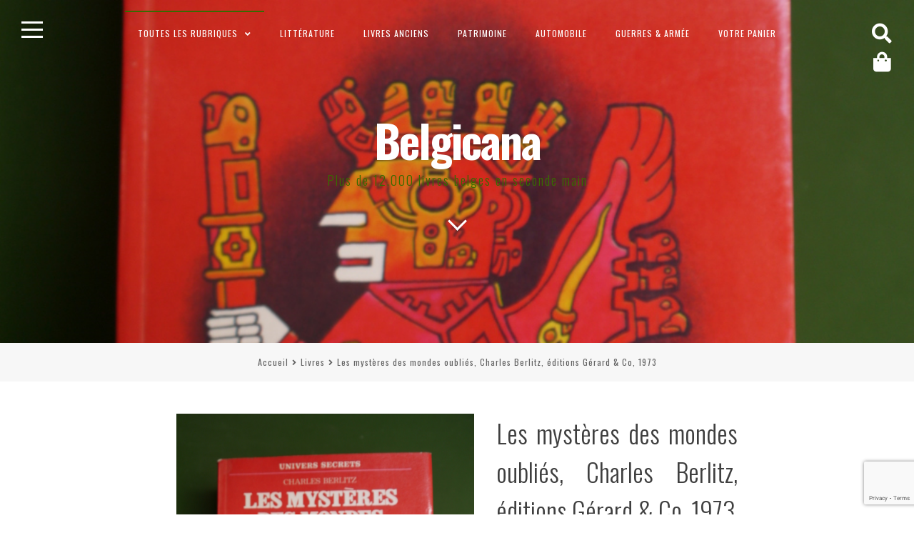

--- FILE ---
content_type: text/html; charset=UTF-8
request_url: https://www.belgicana.be/livres/les-mysteres-des-mondes-oublies-charles-berlitz-editions-gerard-co-1973/
body_size: 19832
content:
<!DOCTYPE html>
<html lang="fr-FR">
<head>
<meta charset="UTF-8">
<meta name="viewport" content="width=device-width, initial-scale=1">
<link rel="profile" href="https://gmpg.org/xfn/11">

<meta name='robots' content='index, follow, max-image-preview:large, max-snippet:-1, max-video-preview:-1' />
	<style>img:is([sizes="auto" i], [sizes^="auto," i]) { contain-intrinsic-size: 3000px 1500px }</style>
	
	<!-- This site is optimized with the Yoast SEO plugin v26.3 - https://yoast.com/wordpress/plugins/seo/ -->
	<title>Bouquinerie Belgicana +++ Les mystères des mondes oubliés, Charles Berlitz, éditions Gérard &amp; Co, 1973 - Livres &amp; Belgique</title>
	<meta name="description" content="Dans la collection Univers secrets. &quot;Civilisations disparues aux Amériques et sous les mers&quot;." />
	<link rel="canonical" href="https://www.belgicana.be/livres/les-mysteres-des-mondes-oublies-charles-berlitz-editions-gerard-co-1973/" />
	<meta property="og:locale" content="fr_FR" />
	<meta property="og:type" content="article" />
	<meta property="og:title" content="Bouquinerie Belgicana +++ Les mystères des mondes oubliés, Charles Berlitz, éditions Gérard &amp; Co, 1973 - Livres &amp; Belgique" />
	<meta property="og:description" content="Dans la collection Univers secrets. &quot;Civilisations disparues aux Amériques et sous les mers&quot;." />
	<meta property="og:url" content="https://www.belgicana.be/livres/les-mysteres-des-mondes-oublies-charles-berlitz-editions-gerard-co-1973/" />
	<meta property="og:site_name" content="Belgicana" />
	<meta property="article:publisher" content="https://www.facebook.com/Belgicana.be/" />
	<meta property="article:modified_time" content="2023-10-17T19:02:01+00:00" />
	<meta property="og:image" content="https://www.belgicana.be/wp-content/uploads/2022/07/P1500343.jpg" />
	<meta property="og:image:width" content="960" />
	<meta property="og:image:height" content="1280" />
	<meta property="og:image:type" content="image/jpeg" />
	<meta name="twitter:card" content="summary_large_image" />
	<meta name="twitter:label1" content="Durée de lecture estimée" />
	<meta name="twitter:data1" content="1 minute" />
	<script type="application/ld+json" class="yoast-schema-graph">{"@context":"https://schema.org","@graph":[{"@type":"WebPage","@id":"https://www.belgicana.be/livres/les-mysteres-des-mondes-oublies-charles-berlitz-editions-gerard-co-1973/","url":"https://www.belgicana.be/livres/les-mysteres-des-mondes-oublies-charles-berlitz-editions-gerard-co-1973/","name":"Bouquinerie Belgicana +++ Les mystères des mondes oubliés, Charles Berlitz, éditions Gérard & Co, 1973 - Livres & Belgique","isPartOf":{"@id":"https://www.belgicana.be/#website"},"primaryImageOfPage":{"@id":"https://www.belgicana.be/livres/les-mysteres-des-mondes-oublies-charles-berlitz-editions-gerard-co-1973/#primaryimage"},"image":{"@id":"https://www.belgicana.be/livres/les-mysteres-des-mondes-oublies-charles-berlitz-editions-gerard-co-1973/#primaryimage"},"thumbnailUrl":"https://www.belgicana.be/wp-content/uploads/2022/07/P1500343.jpg","datePublished":"2022-07-20T15:13:46+00:00","dateModified":"2023-10-17T19:02:01+00:00","description":"Dans la collection Univers secrets. \"Civilisations disparues aux Amériques et sous les mers\".","breadcrumb":{"@id":"https://www.belgicana.be/livres/les-mysteres-des-mondes-oublies-charles-berlitz-editions-gerard-co-1973/#breadcrumb"},"inLanguage":"fr-FR","potentialAction":[{"@type":"ReadAction","target":["https://www.belgicana.be/livres/les-mysteres-des-mondes-oublies-charles-berlitz-editions-gerard-co-1973/"]}]},{"@type":"ImageObject","inLanguage":"fr-FR","@id":"https://www.belgicana.be/livres/les-mysteres-des-mondes-oublies-charles-berlitz-editions-gerard-co-1973/#primaryimage","url":"https://www.belgicana.be/wp-content/uploads/2022/07/P1500343.jpg","contentUrl":"https://www.belgicana.be/wp-content/uploads/2022/07/P1500343.jpg","width":960,"height":1280},{"@type":"BreadcrumbList","@id":"https://www.belgicana.be/livres/les-mysteres-des-mondes-oublies-charles-berlitz-editions-gerard-co-1973/#breadcrumb","itemListElement":[{"@type":"ListItem","position":1,"name":"Accueil","item":"https://www.belgicana.be/"},{"@type":"ListItem","position":2,"name":"Boutique","item":"https://www.belgicana.be/boutique/"},{"@type":"ListItem","position":3,"name":"Les mystères des mondes oubliés, Charles Berlitz, éditions Gérard &#038; Co, 1973"}]},{"@type":"WebSite","@id":"https://www.belgicana.be/#website","url":"https://www.belgicana.be/","name":"Belgicana","description":"Plus de 12.000 livres belges en seconde main","potentialAction":[{"@type":"SearchAction","target":{"@type":"EntryPoint","urlTemplate":"https://www.belgicana.be/?s={search_term_string}"},"query-input":{"@type":"PropertyValueSpecification","valueRequired":true,"valueName":"search_term_string"}}],"inLanguage":"fr-FR"}]}</script>
	<!-- / Yoast SEO plugin. -->


<link rel='dns-prefetch' href='//fonts.googleapis.com' />
<link rel="alternate" type="application/rss+xml" title="Belgicana &raquo; Flux" href="https://www.belgicana.be/feed/" />
<link rel="alternate" type="application/rss+xml" title="Belgicana &raquo; Flux des commentaires" href="https://www.belgicana.be/comments/feed/" />
<link rel="alternate" type="application/rss+xml" title="Belgicana &raquo; Les mystères des mondes oubliés, Charles Berlitz, éditions Gérard &#038; Co, 1973 Flux des commentaires" href="https://www.belgicana.be/livres/les-mysteres-des-mondes-oublies-charles-berlitz-editions-gerard-co-1973/feed/" />
<script>
window._wpemojiSettings = {"baseUrl":"https:\/\/s.w.org\/images\/core\/emoji\/16.0.1\/72x72\/","ext":".png","svgUrl":"https:\/\/s.w.org\/images\/core\/emoji\/16.0.1\/svg\/","svgExt":".svg","source":{"concatemoji":"https:\/\/www.belgicana.be\/wp-includes\/js\/wp-emoji-release.min.js?ver=6.8.3"}};
/*! This file is auto-generated */
!function(s,n){var o,i,e;function c(e){try{var t={supportTests:e,timestamp:(new Date).valueOf()};sessionStorage.setItem(o,JSON.stringify(t))}catch(e){}}function p(e,t,n){e.clearRect(0,0,e.canvas.width,e.canvas.height),e.fillText(t,0,0);var t=new Uint32Array(e.getImageData(0,0,e.canvas.width,e.canvas.height).data),a=(e.clearRect(0,0,e.canvas.width,e.canvas.height),e.fillText(n,0,0),new Uint32Array(e.getImageData(0,0,e.canvas.width,e.canvas.height).data));return t.every(function(e,t){return e===a[t]})}function u(e,t){e.clearRect(0,0,e.canvas.width,e.canvas.height),e.fillText(t,0,0);for(var n=e.getImageData(16,16,1,1),a=0;a<n.data.length;a++)if(0!==n.data[a])return!1;return!0}function f(e,t,n,a){switch(t){case"flag":return n(e,"\ud83c\udff3\ufe0f\u200d\u26a7\ufe0f","\ud83c\udff3\ufe0f\u200b\u26a7\ufe0f")?!1:!n(e,"\ud83c\udde8\ud83c\uddf6","\ud83c\udde8\u200b\ud83c\uddf6")&&!n(e,"\ud83c\udff4\udb40\udc67\udb40\udc62\udb40\udc65\udb40\udc6e\udb40\udc67\udb40\udc7f","\ud83c\udff4\u200b\udb40\udc67\u200b\udb40\udc62\u200b\udb40\udc65\u200b\udb40\udc6e\u200b\udb40\udc67\u200b\udb40\udc7f");case"emoji":return!a(e,"\ud83e\udedf")}return!1}function g(e,t,n,a){var r="undefined"!=typeof WorkerGlobalScope&&self instanceof WorkerGlobalScope?new OffscreenCanvas(300,150):s.createElement("canvas"),o=r.getContext("2d",{willReadFrequently:!0}),i=(o.textBaseline="top",o.font="600 32px Arial",{});return e.forEach(function(e){i[e]=t(o,e,n,a)}),i}function t(e){var t=s.createElement("script");t.src=e,t.defer=!0,s.head.appendChild(t)}"undefined"!=typeof Promise&&(o="wpEmojiSettingsSupports",i=["flag","emoji"],n.supports={everything:!0,everythingExceptFlag:!0},e=new Promise(function(e){s.addEventListener("DOMContentLoaded",e,{once:!0})}),new Promise(function(t){var n=function(){try{var e=JSON.parse(sessionStorage.getItem(o));if("object"==typeof e&&"number"==typeof e.timestamp&&(new Date).valueOf()<e.timestamp+604800&&"object"==typeof e.supportTests)return e.supportTests}catch(e){}return null}();if(!n){if("undefined"!=typeof Worker&&"undefined"!=typeof OffscreenCanvas&&"undefined"!=typeof URL&&URL.createObjectURL&&"undefined"!=typeof Blob)try{var e="postMessage("+g.toString()+"("+[JSON.stringify(i),f.toString(),p.toString(),u.toString()].join(",")+"));",a=new Blob([e],{type:"text/javascript"}),r=new Worker(URL.createObjectURL(a),{name:"wpTestEmojiSupports"});return void(r.onmessage=function(e){c(n=e.data),r.terminate(),t(n)})}catch(e){}c(n=g(i,f,p,u))}t(n)}).then(function(e){for(var t in e)n.supports[t]=e[t],n.supports.everything=n.supports.everything&&n.supports[t],"flag"!==t&&(n.supports.everythingExceptFlag=n.supports.everythingExceptFlag&&n.supports[t]);n.supports.everythingExceptFlag=n.supports.everythingExceptFlag&&!n.supports.flag,n.DOMReady=!1,n.readyCallback=function(){n.DOMReady=!0}}).then(function(){return e}).then(function(){var e;n.supports.everything||(n.readyCallback(),(e=n.source||{}).concatemoji?t(e.concatemoji):e.wpemoji&&e.twemoji&&(t(e.twemoji),t(e.wpemoji)))}))}((window,document),window._wpemojiSettings);
</script>
<link rel='stylesheet' id='xoo-aff-style-css' href='https://www.belgicana.be/wp-content/plugins/waitlist-woocommerce/xoo-form-fields-fw/assets/css/xoo-aff-style.css?ver=2.0.6' media='all' />
<style id='xoo-aff-style-inline-css'>

.xoo-aff-input-group .xoo-aff-input-icon{
	background-color:  #eee;
	color:  #555;
	max-width: 40px;
	min-width: 40px;
	border-color:  #ccc;
	border-width: 1px;
	font-size: 14px;
}
.xoo-aff-group{
	margin-bottom: 30px;
}

.xoo-aff-group input[type="text"], .xoo-aff-group input[type="password"], .xoo-aff-group input[type="email"], .xoo-aff-group input[type="number"], .xoo-aff-group select, .xoo-aff-group select + .select2, .xoo-aff-group input[type="tel"], .xoo-aff-group input[type="file"]{
	background-color: #fff;
	color: #777;
	border-width: 1px;
	border-color: #cccccc;
	height: 50px;
}


.xoo-aff-group input[type="file"]{
	line-height: calc(50px - 13px);
}



.xoo-aff-group input[type="text"]::placeholder, .xoo-aff-group input[type="password"]::placeholder, .xoo-aff-group input[type="email"]::placeholder, .xoo-aff-group input[type="number"]::placeholder, .xoo-aff-group select::placeholder, .xoo-aff-group input[type="tel"]::placeholder, .xoo-aff-group .select2-selection__rendered, .xoo-aff-group .select2-container--default .select2-selection--single .select2-selection__rendered, .xoo-aff-group input[type="file"]::placeholder, .xoo-aff-group input::file-selector-button{
	color: #777;
}

.xoo-aff-group input[type="text"]:focus, .xoo-aff-group input[type="password"]:focus, .xoo-aff-group input[type="email"]:focus, .xoo-aff-group input[type="number"]:focus, .xoo-aff-group select:focus, .xoo-aff-group select + .select2:focus, .xoo-aff-group input[type="tel"]:focus, .xoo-aff-group input[type="file"]:focus{
	background-color: #ededed;
	color: #000;
}

[placeholder]:focus::-webkit-input-placeholder{
	color: #000!important;
}


.xoo-aff-input-icon + input[type="text"], .xoo-aff-input-icon + input[type="password"], .xoo-aff-input-icon + input[type="email"], .xoo-aff-input-icon + input[type="number"], .xoo-aff-input-icon + select, .xoo-aff-input-icon + select + .select2,  .xoo-aff-input-icon + input[type="tel"], .xoo-aff-input-icon + input[type="file"]{
	border-bottom-left-radius: 0;
	border-top-left-radius: 0;
}


</style>
<link rel='stylesheet' id='xoo-aff-font-awesome5-css' href='https://www.belgicana.be/wp-content/plugins/waitlist-woocommerce/xoo-form-fields-fw/lib/fontawesome5/css/all.min.css?ver=6.8.3' media='all' />
<style id='wp-emoji-styles-inline-css'>

	img.wp-smiley, img.emoji {
		display: inline !important;
		border: none !important;
		box-shadow: none !important;
		height: 1em !important;
		width: 1em !important;
		margin: 0 0.07em !important;
		vertical-align: -0.1em !important;
		background: none !important;
		padding: 0 !important;
	}
</style>
<link rel='stylesheet' id='wp-block-library-css' href='https://www.belgicana.be/wp-includes/css/dist/block-library/style.min.css?ver=6.8.3' media='all' />
<style id='classic-theme-styles-inline-css'>
/*! This file is auto-generated */
.wp-block-button__link{color:#fff;background-color:#32373c;border-radius:9999px;box-shadow:none;text-decoration:none;padding:calc(.667em + 2px) calc(1.333em + 2px);font-size:1.125em}.wp-block-file__button{background:#32373c;color:#fff;text-decoration:none}
</style>
<style id='global-styles-inline-css'>
:root{--wp--preset--aspect-ratio--square: 1;--wp--preset--aspect-ratio--4-3: 4/3;--wp--preset--aspect-ratio--3-4: 3/4;--wp--preset--aspect-ratio--3-2: 3/2;--wp--preset--aspect-ratio--2-3: 2/3;--wp--preset--aspect-ratio--16-9: 16/9;--wp--preset--aspect-ratio--9-16: 9/16;--wp--preset--color--black: #000000;--wp--preset--color--cyan-bluish-gray: #abb8c3;--wp--preset--color--white: #ffffff;--wp--preset--color--pale-pink: #f78da7;--wp--preset--color--vivid-red: #cf2e2e;--wp--preset--color--luminous-vivid-orange: #ff6900;--wp--preset--color--luminous-vivid-amber: #fcb900;--wp--preset--color--light-green-cyan: #7bdcb5;--wp--preset--color--vivid-green-cyan: #00d084;--wp--preset--color--pale-cyan-blue: #8ed1fc;--wp--preset--color--vivid-cyan-blue: #0693e3;--wp--preset--color--vivid-purple: #9b51e0;--wp--preset--gradient--vivid-cyan-blue-to-vivid-purple: linear-gradient(135deg,rgba(6,147,227,1) 0%,rgb(155,81,224) 100%);--wp--preset--gradient--light-green-cyan-to-vivid-green-cyan: linear-gradient(135deg,rgb(122,220,180) 0%,rgb(0,208,130) 100%);--wp--preset--gradient--luminous-vivid-amber-to-luminous-vivid-orange: linear-gradient(135deg,rgba(252,185,0,1) 0%,rgba(255,105,0,1) 100%);--wp--preset--gradient--luminous-vivid-orange-to-vivid-red: linear-gradient(135deg,rgba(255,105,0,1) 0%,rgb(207,46,46) 100%);--wp--preset--gradient--very-light-gray-to-cyan-bluish-gray: linear-gradient(135deg,rgb(238,238,238) 0%,rgb(169,184,195) 100%);--wp--preset--gradient--cool-to-warm-spectrum: linear-gradient(135deg,rgb(74,234,220) 0%,rgb(151,120,209) 20%,rgb(207,42,186) 40%,rgb(238,44,130) 60%,rgb(251,105,98) 80%,rgb(254,248,76) 100%);--wp--preset--gradient--blush-light-purple: linear-gradient(135deg,rgb(255,206,236) 0%,rgb(152,150,240) 100%);--wp--preset--gradient--blush-bordeaux: linear-gradient(135deg,rgb(254,205,165) 0%,rgb(254,45,45) 50%,rgb(107,0,62) 100%);--wp--preset--gradient--luminous-dusk: linear-gradient(135deg,rgb(255,203,112) 0%,rgb(199,81,192) 50%,rgb(65,88,208) 100%);--wp--preset--gradient--pale-ocean: linear-gradient(135deg,rgb(255,245,203) 0%,rgb(182,227,212) 50%,rgb(51,167,181) 100%);--wp--preset--gradient--electric-grass: linear-gradient(135deg,rgb(202,248,128) 0%,rgb(113,206,126) 100%);--wp--preset--gradient--midnight: linear-gradient(135deg,rgb(2,3,129) 0%,rgb(40,116,252) 100%);--wp--preset--font-size--small: 14px;--wp--preset--font-size--medium: 20px;--wp--preset--font-size--large: 20px;--wp--preset--font-size--x-large: 42px;--wp--preset--font-size--regular: 18px;--wp--preset--font-size--larger: 24px;--wp--preset--spacing--20: 0.44rem;--wp--preset--spacing--30: 0.67rem;--wp--preset--spacing--40: 1rem;--wp--preset--spacing--50: 1.5rem;--wp--preset--spacing--60: 2.25rem;--wp--preset--spacing--70: 3.38rem;--wp--preset--spacing--80: 5.06rem;--wp--preset--shadow--natural: 6px 6px 9px rgba(0, 0, 0, 0.2);--wp--preset--shadow--deep: 12px 12px 50px rgba(0, 0, 0, 0.4);--wp--preset--shadow--sharp: 6px 6px 0px rgba(0, 0, 0, 0.2);--wp--preset--shadow--outlined: 6px 6px 0px -3px rgba(255, 255, 255, 1), 6px 6px rgba(0, 0, 0, 1);--wp--preset--shadow--crisp: 6px 6px 0px rgba(0, 0, 0, 1);}:where(.is-layout-flex){gap: 0.5em;}:where(.is-layout-grid){gap: 0.5em;}body .is-layout-flex{display: flex;}.is-layout-flex{flex-wrap: wrap;align-items: center;}.is-layout-flex > :is(*, div){margin: 0;}body .is-layout-grid{display: grid;}.is-layout-grid > :is(*, div){margin: 0;}:where(.wp-block-columns.is-layout-flex){gap: 2em;}:where(.wp-block-columns.is-layout-grid){gap: 2em;}:where(.wp-block-post-template.is-layout-flex){gap: 1.25em;}:where(.wp-block-post-template.is-layout-grid){gap: 1.25em;}.has-black-color{color: var(--wp--preset--color--black) !important;}.has-cyan-bluish-gray-color{color: var(--wp--preset--color--cyan-bluish-gray) !important;}.has-white-color{color: var(--wp--preset--color--white) !important;}.has-pale-pink-color{color: var(--wp--preset--color--pale-pink) !important;}.has-vivid-red-color{color: var(--wp--preset--color--vivid-red) !important;}.has-luminous-vivid-orange-color{color: var(--wp--preset--color--luminous-vivid-orange) !important;}.has-luminous-vivid-amber-color{color: var(--wp--preset--color--luminous-vivid-amber) !important;}.has-light-green-cyan-color{color: var(--wp--preset--color--light-green-cyan) !important;}.has-vivid-green-cyan-color{color: var(--wp--preset--color--vivid-green-cyan) !important;}.has-pale-cyan-blue-color{color: var(--wp--preset--color--pale-cyan-blue) !important;}.has-vivid-cyan-blue-color{color: var(--wp--preset--color--vivid-cyan-blue) !important;}.has-vivid-purple-color{color: var(--wp--preset--color--vivid-purple) !important;}.has-black-background-color{background-color: var(--wp--preset--color--black) !important;}.has-cyan-bluish-gray-background-color{background-color: var(--wp--preset--color--cyan-bluish-gray) !important;}.has-white-background-color{background-color: var(--wp--preset--color--white) !important;}.has-pale-pink-background-color{background-color: var(--wp--preset--color--pale-pink) !important;}.has-vivid-red-background-color{background-color: var(--wp--preset--color--vivid-red) !important;}.has-luminous-vivid-orange-background-color{background-color: var(--wp--preset--color--luminous-vivid-orange) !important;}.has-luminous-vivid-amber-background-color{background-color: var(--wp--preset--color--luminous-vivid-amber) !important;}.has-light-green-cyan-background-color{background-color: var(--wp--preset--color--light-green-cyan) !important;}.has-vivid-green-cyan-background-color{background-color: var(--wp--preset--color--vivid-green-cyan) !important;}.has-pale-cyan-blue-background-color{background-color: var(--wp--preset--color--pale-cyan-blue) !important;}.has-vivid-cyan-blue-background-color{background-color: var(--wp--preset--color--vivid-cyan-blue) !important;}.has-vivid-purple-background-color{background-color: var(--wp--preset--color--vivid-purple) !important;}.has-black-border-color{border-color: var(--wp--preset--color--black) !important;}.has-cyan-bluish-gray-border-color{border-color: var(--wp--preset--color--cyan-bluish-gray) !important;}.has-white-border-color{border-color: var(--wp--preset--color--white) !important;}.has-pale-pink-border-color{border-color: var(--wp--preset--color--pale-pink) !important;}.has-vivid-red-border-color{border-color: var(--wp--preset--color--vivid-red) !important;}.has-luminous-vivid-orange-border-color{border-color: var(--wp--preset--color--luminous-vivid-orange) !important;}.has-luminous-vivid-amber-border-color{border-color: var(--wp--preset--color--luminous-vivid-amber) !important;}.has-light-green-cyan-border-color{border-color: var(--wp--preset--color--light-green-cyan) !important;}.has-vivid-green-cyan-border-color{border-color: var(--wp--preset--color--vivid-green-cyan) !important;}.has-pale-cyan-blue-border-color{border-color: var(--wp--preset--color--pale-cyan-blue) !important;}.has-vivid-cyan-blue-border-color{border-color: var(--wp--preset--color--vivid-cyan-blue) !important;}.has-vivid-purple-border-color{border-color: var(--wp--preset--color--vivid-purple) !important;}.has-vivid-cyan-blue-to-vivid-purple-gradient-background{background: var(--wp--preset--gradient--vivid-cyan-blue-to-vivid-purple) !important;}.has-light-green-cyan-to-vivid-green-cyan-gradient-background{background: var(--wp--preset--gradient--light-green-cyan-to-vivid-green-cyan) !important;}.has-luminous-vivid-amber-to-luminous-vivid-orange-gradient-background{background: var(--wp--preset--gradient--luminous-vivid-amber-to-luminous-vivid-orange) !important;}.has-luminous-vivid-orange-to-vivid-red-gradient-background{background: var(--wp--preset--gradient--luminous-vivid-orange-to-vivid-red) !important;}.has-very-light-gray-to-cyan-bluish-gray-gradient-background{background: var(--wp--preset--gradient--very-light-gray-to-cyan-bluish-gray) !important;}.has-cool-to-warm-spectrum-gradient-background{background: var(--wp--preset--gradient--cool-to-warm-spectrum) !important;}.has-blush-light-purple-gradient-background{background: var(--wp--preset--gradient--blush-light-purple) !important;}.has-blush-bordeaux-gradient-background{background: var(--wp--preset--gradient--blush-bordeaux) !important;}.has-luminous-dusk-gradient-background{background: var(--wp--preset--gradient--luminous-dusk) !important;}.has-pale-ocean-gradient-background{background: var(--wp--preset--gradient--pale-ocean) !important;}.has-electric-grass-gradient-background{background: var(--wp--preset--gradient--electric-grass) !important;}.has-midnight-gradient-background{background: var(--wp--preset--gradient--midnight) !important;}.has-small-font-size{font-size: var(--wp--preset--font-size--small) !important;}.has-medium-font-size{font-size: var(--wp--preset--font-size--medium) !important;}.has-large-font-size{font-size: var(--wp--preset--font-size--large) !important;}.has-x-large-font-size{font-size: var(--wp--preset--font-size--x-large) !important;}
:where(.wp-block-post-template.is-layout-flex){gap: 1.25em;}:where(.wp-block-post-template.is-layout-grid){gap: 1.25em;}
:where(.wp-block-columns.is-layout-flex){gap: 2em;}:where(.wp-block-columns.is-layout-grid){gap: 2em;}
:root :where(.wp-block-pullquote){font-size: 1.5em;line-height: 1.6;}
</style>
<link rel='stylesheet' id='woo-related-products-css' href='https://www.belgicana.be/wp-content/plugins/woo-related-products-refresh-on-reload/public/css/woo-related-products-public.css?ver=1.0.0' media='all' />
<link rel='stylesheet' id='photoswipe-css' href='https://www.belgicana.be/wp-content/plugins/woocommerce/assets/css/photoswipe/photoswipe.min.css?ver=10.3.4' media='all' />
<link rel='stylesheet' id='photoswipe-default-skin-css' href='https://www.belgicana.be/wp-content/plugins/woocommerce/assets/css/photoswipe/default-skin/default-skin.min.css?ver=10.3.4' media='all' />
<style id='woocommerce-inline-inline-css'>
.woocommerce form .form-row .required { visibility: visible; }
</style>
<link rel='stylesheet' id='xoo-wl-style-css' href='https://www.belgicana.be/wp-content/plugins/waitlist-woocommerce/assets/css/xoo-wl-style.css?ver=2.8.4' media='all' />
<style id='xoo-wl-style-inline-css'>

			button.xoo-wl-action-btn{
				background-color: #333;
				color: #fff;
				padding: 10px;
			}
			button.xoo-wl-submit-btn{
				max-width: 300px;
			}
			button.xoo-wl-open-form-btn{
				max-width: 300px;
			}
			.xoo-wl-inmodal{
				max-width: 800px;
				max-height: 600px;
			}
		
			.xoo-wl-sidebar{
				background-image: url(https://www.belgicana.be/wp-content/plugins/waitlist-woocommerce/assets/images/popup-sidebar.jpg);
				min-width: 40%;
			}
				.xoo-wl-modal:before {
				    content: '';
				    display: inline-block;
				    height: 100%;
				    vertical-align: middle;
				    margin-right: -0.25em;
				}
			
</style>
<link rel='stylesheet' id='xoo-wl-fonts-css' href='https://www.belgicana.be/wp-content/plugins/waitlist-woocommerce/assets/css/xoo-wl-fonts.css?ver=2.8.4' media='all' />
<link rel='stylesheet' id='brands-styles-css' href='https://www.belgicana.be/wp-content/plugins/woocommerce/assets/css/brands.css?ver=10.3.4' media='all' />
<link rel='stylesheet' id='fortunatopro-style-css' href='https://www.belgicana.be/wp-content/themes/fortunato-pro/style.css?ver=2.2.4' media='all' />
<link rel='stylesheet' id='font-awesome-5-css' href='https://www.belgicana.be/wp-content/themes/fortunato-pro/css/all.min.css?ver=5.15.4' media='all' />
<link rel='stylesheet' id='fortunatopro-woocommerce-css' href='https://www.belgicana.be/wp-content/themes/fortunato-pro/css/woocommerce.min.css?ver=2.2.4' media='all' />
<link rel='stylesheet' id='fortunatopro-loader-css' href='https://www.belgicana.be/wp-content/themes/fortunato-pro/css/fortunatopro-loader.min.css?ver=2.2.4' media='all' />
<link rel='stylesheet' id='fortunatopro-googlefonts-css' href='//fonts.googleapis.com/css2?family=Oswald:wght@300;400;700&#038;family=Oswald:wght@400;700&#038;display=swap' media='all' />
<link rel='stylesheet' id='mollie-applepaydirect-css' href='https://www.belgicana.be/wp-content/plugins/mollie-payments-for-woocommerce/public/css/mollie-applepaydirect.min.css?ver=1762171787' media='screen' />
<script src="https://www.belgicana.be/wp-includes/js/jquery/jquery.min.js?ver=3.7.1" id="jquery-core-js"></script>
<script src="https://www.belgicana.be/wp-includes/js/jquery/jquery-migrate.min.js?ver=3.4.1" id="jquery-migrate-js"></script>
<script id="xoo-aff-js-js-extra">
var xoo_aff_localize = {"adminurl":"https:\/\/www.belgicana.be\/wp-admin\/admin-ajax.php","password_strength":{"min_password_strength":3,"i18n_password_error":"Please enter a stronger password.","i18n_password_hint":"Conseil\u00a0: Le mot de passe devrait contenir au moins douze caract\u00e8res. Pour le rendre plus s\u00fbr, utilisez des lettres en majuscules et minuscules, des nombres, et des symboles tels que ! &quot; ? $ % ^ &amp; )."}};
</script>
<script src="https://www.belgicana.be/wp-content/plugins/waitlist-woocommerce/xoo-form-fields-fw/assets/js/xoo-aff-js.js?ver=2.0.6" id="xoo-aff-js-js" defer data-wp-strategy="defer"></script>
<script src="https://www.belgicana.be/wp-content/plugins/woocommerce/assets/js/jquery-blockui/jquery.blockUI.min.js?ver=2.7.0-wc.10.3.4" id="wc-jquery-blockui-js" defer data-wp-strategy="defer"></script>
<script id="wc-add-to-cart-js-extra">
var wc_add_to_cart_params = {"ajax_url":"\/wp-admin\/admin-ajax.php","wc_ajax_url":"\/?wc-ajax=%%endpoint%%","i18n_view_cart":"Voir le panier","cart_url":"https:\/\/www.belgicana.be\/panier\/","is_cart":"","cart_redirect_after_add":"no"};
</script>
<script src="https://www.belgicana.be/wp-content/plugins/woocommerce/assets/js/frontend/add-to-cart.min.js?ver=10.3.4" id="wc-add-to-cart-js" defer data-wp-strategy="defer"></script>
<script src="https://www.belgicana.be/wp-content/plugins/woocommerce/assets/js/photoswipe/photoswipe.min.js?ver=4.1.1-wc.10.3.4" id="wc-photoswipe-js" defer data-wp-strategy="defer"></script>
<script src="https://www.belgicana.be/wp-content/plugins/woocommerce/assets/js/photoswipe/photoswipe-ui-default.min.js?ver=4.1.1-wc.10.3.4" id="wc-photoswipe-ui-default-js" defer data-wp-strategy="defer"></script>
<script id="wc-single-product-js-extra">
var wc_single_product_params = {"i18n_required_rating_text":"Veuillez s\u00e9lectionner une note","i18n_rating_options":["1\u00a0\u00e9toile sur 5","2\u00a0\u00e9toiles sur 5","3\u00a0\u00e9toiles sur 5","4\u00a0\u00e9toiles sur 5","5\u00a0\u00e9toiles sur 5"],"i18n_product_gallery_trigger_text":"Voir la galerie d\u2019images en plein \u00e9cran","review_rating_required":"yes","flexslider":{"rtl":false,"animation":"slide","smoothHeight":true,"directionNav":false,"controlNav":"thumbnails","slideshow":false,"animationSpeed":500,"animationLoop":false,"allowOneSlide":false},"zoom_enabled":"","zoom_options":[],"photoswipe_enabled":"1","photoswipe_options":{"shareEl":false,"closeOnScroll":false,"history":false,"hideAnimationDuration":0,"showAnimationDuration":0},"flexslider_enabled":""};
</script>
<script src="https://www.belgicana.be/wp-content/plugins/woocommerce/assets/js/frontend/single-product.min.js?ver=10.3.4" id="wc-single-product-js" defer data-wp-strategy="defer"></script>
<script src="https://www.belgicana.be/wp-content/plugins/woocommerce/assets/js/js-cookie/js.cookie.min.js?ver=2.1.4-wc.10.3.4" id="wc-js-cookie-js" defer data-wp-strategy="defer"></script>
<script id="woocommerce-js-extra">
var woocommerce_params = {"ajax_url":"\/wp-admin\/admin-ajax.php","wc_ajax_url":"\/?wc-ajax=%%endpoint%%","i18n_password_show":"Afficher le mot de passe","i18n_password_hide":"Masquer le mot de passe"};
</script>
<script src="https://www.belgicana.be/wp-content/plugins/woocommerce/assets/js/frontend/woocommerce.min.js?ver=10.3.4" id="woocommerce-js" defer data-wp-strategy="defer"></script>
<link rel="https://api.w.org/" href="https://www.belgicana.be/wp-json/" /><link rel="alternate" title="JSON" type="application/json" href="https://www.belgicana.be/wp-json/wp/v2/product/46836" /><link rel="EditURI" type="application/rsd+xml" title="RSD" href="https://www.belgicana.be/xmlrpc.php?rsd" />
<meta name="generator" content="WordPress 6.8.3" />
<meta name="generator" content="WooCommerce 10.3.4" />
<link rel='shortlink' href='https://www.belgicana.be/?p=46836' />
<link rel="alternate" title="oEmbed (JSON)" type="application/json+oembed" href="https://www.belgicana.be/wp-json/oembed/1.0/embed?url=https%3A%2F%2Fwww.belgicana.be%2Flivres%2Fles-mysteres-des-mondes-oublies-charles-berlitz-editions-gerard-co-1973%2F" />
<link rel="alternate" title="oEmbed (XML)" type="text/xml+oembed" href="https://www.belgicana.be/wp-json/oembed/1.0/embed?url=https%3A%2F%2Fwww.belgicana.be%2Flivres%2Fles-mysteres-des-mondes-oublies-charles-berlitz-editions-gerard-co-1973%2F&#038;format=xml" />
<script>  var el_i13_login_captcha=null; var el_i13_register_captcha=null; </script>
<style id="fortunato-pro-custom-css">
		
	body, button, input, select, textarea {
 font-family: 'Oswald', sans-serif; 
}

	h1, h2, h3, h4, h5, h6, ul.tabs li, .site-branding .site-title {
 font-family: 'Oswald', sans-serif; 
}
			
.fLoader1 .loader-inner, .fLoader2:before, .fLoader2:after, .fLoader3:before, .fLoader3:after, .preloader .dot, .fLoader6 .dotb, .fLoader7 .dott, .boxnine {
 background-color: #2b682b; 
}

.fLoader4 {
 border: 3px solid #2b682b; 
}

.fLoader1 .loader {
 border: 2px solid #2b682b; 
}

.fLoader8 .spin8 {
 border: dashed 5px #2b682b; 
}

.fLoader10 {
 border-top: 10px solid #2b682b; 
}
				
body, input, select, textarea, button:hover, input[type="button"]:hover, input[type="reset"]:hover, input[type="submit"]:hover, button:focus, input[type="button"]:focus,
input[type="reset"]:focus, input[type="submit"]:focus, button:active, input[type="button"]:active, input[type="reset"]:active, input[type="submit"]:active,
a:hover, a:focus, a:active, .openSearch.sidebarColor, #toTop, .woocommerce .wooImage .button:hover, .woocommerce .wooImage .added_to_cart:hover,
.woocommerce-error li a, .woocommerce-message a:hover, .return-to-shop a, .wc-proceed-to-checkout .button.checkout-button:hover, .main-woocommerce-box.sidebarColor a, aside ul.product-categories li a:before {
 color: #3f3f3f; 
}

.main-navigation ul ul, .openSidebar.sidebarColor span, .woocommerce-store-notice  {
 background: #3f3f3f; 
}

.cat-links a:hover, .cat-links a:focus, .widget_tag_cloud a:hover, .widget_tag_cloud a:focus, .read-link a:hover, .read-link a:focus,
.site-main .pagination .nav-links a:hover, .site-main .pagination .nav-links a:focus, .page-links > a:hover, .page-links > a:focus,
.theShare a:hover, .theShare a:focus, .socialWidget a:hover, .socialWidget a:focus, .woocommerce ul.products > li .price, .woocommerce-pagination .page-numbers a:hover,
.woocommerce-pagination .page-numbers a:focus {
 color: #3f3f3f !important; 
}

.site-brand-main, .embedGalleryCaption {
 background: rgba(63,63,63,0.4); 
}

.nano > .nano-pane {
 background-color: rgba(63,63,63,0.15); 
}

#secondary.widget-area .nano-content::-webkit-scrollbar-thumb {
 background-color: #3f3f3f; 
}

#secondary.widget-area .nano-content::-webkit-scrollbar-track {
 background-color: rgba(63,63,63,0.3); 
}

#secondary.widget-area .nano-content {
 scrollbar-color: #3f3f3f rgba(63,63,63,0.3); 
}

@media screen and (max-width: 1025px) {

	.main-navigation a {
 color: #3f3f3f !important; 
}

	.menu-toggle, .menu-toggle:hover, .menu-toggle:focus {
 color: #3f3f3f; 
}


}
@media all and (max-width: 1025px) {

	.main-woocommerce-box a, .main-woocommerce-box a:hover, .main-woocommerce-box a:focus {
 color: #3f3f3f; 
}


}
			
.smallPart, input[type="text"], input[type="email"], input[type="url"], input[type="password"], input[type="search"], input[type="number"],
input[type="tel"], input[type="range"], input[type="date"], input[type="month"], input[type="week"], input[type="time"], input[type="datetime"],
input[type="datetime-local"], input[type="color"], textarea,
.smallPart a, .smallPart a:hover, .smallPart a:focus, .smallPart a:active, .sepHentry {
 color: #636363; 
}

button:hover, input[type="button"]:hover, input[type="reset"]:hover, input[type="submit"]:hover, button:focus, input[type="button"]:focus,
input[type="reset"]:focus, input[type="submit"]:focus, button:active, input[type="button"]:active, input[type="reset"]:active,
input[type="submit"]:active, .site-main .pagination .nav-links > span, .page-links > span.page-links-number, .cat-links a:hover, .cat-links a:focus,
.widget_tag_cloud a:hover, .widget_tag_cloud a:focus, .read-link a:hover, .read-link a:focus, .site-main .pagination .nav-links a:hover, .site-main .pagination .nav-links a:focus,
.page-links > a:hover, .page-links > a:focus, .theShare a:hover, .theShare a:focus, .socialWidget a:hover, .socialWidget a:focus,
.woocommerce .wooImage .button:hover, .woocommerce .wooImage .added_to_cart:hover, .woocommerce-error li a, .woocommerce-message a:hover,
.return-to-shop a, .wc-proceed-to-checkout .button.checkout-button:hover, .woocommerce-pagination .page-numbers a:hover,
.woocommerce-pagination .page-numbers a:focus, .woocommerce-pagination .page-numbers span {
 background: #636363; 
}

select, input[type="text"], input[type="email"], input[type="url"], input[type="password"], input[type="search"], input[type="number"],
input[type="tel"], input[type="range"], input[type="date"], input[type="month"], input[type="week"], input[type="time"],
input[type="datetime"], input[type="datetime-local"],
input[type="color"], textarea, .woocommerce .wooImage:hover {
 border: 1px solid #636363; 
}

.sepHentry:before, .sepHentry:after {
 border-bottom: 1px solid #636363; 
}

.sepHentry2 {
 border-top: 1px solid #636363; 
}

.widget-area {
 border-right: 1px solid #636363; 
}
			
button, input[type="button"], input[type="reset"], input[type="submit"], #wp-calendar > caption, 
.cat-links a, .widget_tag_cloud a, .read-link a, .site-main .pagination .nav-links a, .page-links > a, .woocommerce-pagination .page-numbers a, .theShare a, .socialWidget a,
.dropcap.square, .dropcap.circle, .galleryEmbed .owl-controls .owl-buttons .owl-prev, .galleryEmbed .owl-controls .owl-buttons .owl-next,
.content-area .onsale, .woocommerce .wooImage .button, .woocommerce .wooImage .added_to_cart, .woocommerce-error li a, .woocommerce-message a,
.return-to-shop a, .wc-proceed-to-checkout .button.checkout-button, .widget_shopping_cart p.buttons a, .woocommerce .wishlist_table td.product-add-to-cart a,
.woocommerce .content-area .woocommerce-tabs .tabs li.active a, .widget_price_filter .ui-slider .ui-slider-handle, .main-woocommerce-box .shopping-count {
 background: #376b00; 
}

.site-header, blockquote::before, a, .site-social a:hover, .comment-reply-title, .woocommerce ul.products > li .price,
.woocommerce div.product .summary .price, .woocommerce-store-notice .woocommerce-store-notice__dismiss-link,
.woocommerce-store-notice .woocommerce-store-notice__dismiss-link:hover, .woocommerce-store-notice a, .woocommerce-store-notice a:hover {
 color: #376b00; 
}

blockquote {
 border-left: 3px solid #376b00; border-right: 1px solid #376b00; 
}

input[type="text"]:focus, input[type="email"]:focus, input[type="url"]:focus, input[type="password"]:focus, input[type="search"]:focus, input[type="number"]:focus,
input[type="tel"]:focus, input[type="range"]:focus, input[type="date"]:focus, input[type="month"]:focus, input[type="week"]:focus,
input[type="time"]:focus, input[type="datetime"]:focus, input[type="datetime-local"]:focus, input[type="color"]:focus,
textarea:focus, #wp-calendar tbody td#today, .btnColor:hover {
 border: 1px solid #376b00; 
}

.main-navigation ul li:hover > a,  .main-navigation ul li.focus > a,  .main-navigation li.current-menu-item > a, 
.main-navigation li.current-menu-parent > a, .main-navigation li.current-page-ancestor > a,
.main-navigation .current_page_item > a,  .main-navigation .current_page_parent > a {
 border-top: 2px solid #376b00; 
}
.woocommerce ul.products > li h2:after {
 border-bottom: 2px solid #376b00; 
}

@media screen and (max-width: 1025px) {

	.main-navigation.toggled .menu-toggle {
 background: #376b00; 
}


}
			
#powerTip {
 color: #212121; 
}
			
</style>

			<noscript><style>.woocommerce-product-gallery{ opacity: 1 !important; }</style></noscript>
	<style>.recentcomments a{display:inline !important;padding:0 !important;margin:0 !important;}</style><link rel="preconnect" href="//code.tidio.co"><link rel="icon" href="https://www.belgicana.be/wp-content/uploads/2021/07/cropped-drapeau-allemagne-32x32.jpg" sizes="32x32" />
<link rel="icon" href="https://www.belgicana.be/wp-content/uploads/2021/07/cropped-drapeau-allemagne-192x192.jpg" sizes="192x192" />
<link rel="apple-touch-icon" href="https://www.belgicana.be/wp-content/uploads/2021/07/cropped-drapeau-allemagne-180x180.jpg" />
<meta name="msapplication-TileImage" content="https://www.belgicana.be/wp-content/uploads/2021/07/cropped-drapeau-allemagne-270x270.jpg" />
</head>

<body class="wp-singular product-template-default single single-product postid-46836 wp-embed-responsive wp-theme-fortunato-pro theme-fortunato-pro woocommerce woocommerce-page woocommerce-no-js">
	<div class="preloader">
		<div class="fLoader1"><span class="loader"><span class="loader-inner"></span></span></div>	</div>
<div id="page" class="hfeed site third_header_height noOpacity ">
	<a class="skip-link screen-reader-text" href="#content">Skip to content</a>
									

			


							<header id="masthead" class="site-header noParallax" style="background-image: url(https://www.belgicana.be/wp-content/uploads/2022/07/P1500343.jpg);">
												
			<div class="site-social">
				<div class="socialLine">
																<div class="openSearch"><i class="fa fa-search"></i></div>
									</div>
			</div>
			
						<!-- Start: Search Form -->
			<div id="search-full">
				<div class="search-container">
					<form method="get" id="search-form" action="https://www.belgicana.be/">
						<label>
							<span class="screen-reader-text">Recherche:</span>
							<input type="search" name="s" id="search-field" placeholder="Tapez votre recherche ici">
															<input type="hidden" name="post_type" value="product" />
													</label>
					</form>
					<span class="closeSearch"><i class="fas fa-times spaceRight"></i>Fermer</span>
				</div>
			</div>
			<!-- End: Search Form -->
						
							<div class="site-brand-main">
												<div class="site-branding">
																																					<p class="site-title"><a href="https://www.belgicana.be/" rel="home">Belgicana</a></p>
																	<p class="site-description">Plus de 12.000 livres belges en seconde main</p>
																																																											<div class="scrollDown"><i class="fArrow down"></i></div>
																										</div><!-- .site-branding -->
							</div>
			
			<div class="theNavigationBar nofixed noLogoMenu">
				<nav id="site-navigation" class="main-navigation">
										<button class="menu-toggle" aria-controls="primary-menu" aria-expanded="false" aria-label="Menu principal">Menu principal<i class="fas fa-bars" aria-hidden="true"></i></button>
					<div class="menu-articles-container"><ul id="primary-menu" class="menu"><li id="menu-item-3745" class="menu-item menu-item-type-taxonomy menu-item-object-product_cat current-product-ancestor current-menu-parent current-product-parent menu-item-has-children menu-item-3745"><a href="https://www.belgicana.be/categorie-produit/livres/">Toutes les rubriques</a>
<ul class="sub-menu">
	<li id="menu-item-6251" class="menu-item menu-item-type-taxonomy menu-item-object-product_cat current-product-ancestor current-menu-parent current-product-parent menu-item-6251"><a href="https://www.belgicana.be/categorie-produit/livres/">Je ne sais pas encore</a></li>
	<li id="menu-item-3746" class="menu-item menu-item-type-taxonomy menu-item-object-product_tag menu-item-3746"><a href="https://www.belgicana.be/etiquette-produit/agriculture/">Agriculture</a></li>
	<li id="menu-item-3747" class="menu-item menu-item-type-taxonomy menu-item-object-product_tag menu-item-3747"><a href="https://www.belgicana.be/etiquette-produit/antwerpen/">Antwerpen</a></li>
	<li id="menu-item-12961" class="menu-item menu-item-type-taxonomy menu-item-object-product_tag menu-item-12961"><a href="https://www.belgicana.be/etiquette-produit/archeologie/">Archeologie</a></li>
	<li id="menu-item-12962" class="menu-item menu-item-type-taxonomy menu-item-object-product_tag menu-item-12962"><a href="https://www.belgicana.be/etiquette-produit/architecture/">Architecture</a></li>
	<li id="menu-item-3748" class="menu-item menu-item-type-taxonomy menu-item-object-product_tag menu-item-3748"><a href="https://www.belgicana.be/etiquette-produit/ardenne/">Ardenne</a></li>
	<li id="menu-item-3749" class="menu-item menu-item-type-taxonomy menu-item-object-product_tag menu-item-3749"><a href="https://www.belgicana.be/etiquette-produit/art/">Arts</a></li>
	<li id="menu-item-3750" class="menu-item menu-item-type-taxonomy menu-item-object-product_tag menu-item-3750"><a href="https://www.belgicana.be/etiquette-produit/arts-appliques/">Arts appliqués</a></li>
	<li id="menu-item-12960" class="menu-item menu-item-type-taxonomy menu-item-object-product_tag menu-item-12960"><a href="https://www.belgicana.be/etiquette-produit/automobile/">Automobile</a></li>
	<li id="menu-item-4285" class="menu-item menu-item-type-taxonomy menu-item-object-product_tag menu-item-4285"><a href="https://www.belgicana.be/etiquette-produit/aventure/">Aventure</a></li>
	<li id="menu-item-3751" class="menu-item menu-item-type-taxonomy menu-item-object-product_tag menu-item-3751"><a href="https://www.belgicana.be/etiquette-produit/aviation/">Aviation</a></li>
	<li id="menu-item-3752" class="menu-item menu-item-type-taxonomy menu-item-object-product_tag menu-item-3752"><a href="https://www.belgicana.be/etiquette-produit/bd/">BD</a></li>
	<li id="menu-item-3753" class="menu-item menu-item-type-taxonomy menu-item-object-product_tag menu-item-3753"><a href="https://www.belgicana.be/etiquette-produit/bizarre/">BeauBizarre</a></li>
	<li id="menu-item-3754" class="menu-item menu-item-type-taxonomy menu-item-object-product_tag menu-item-3754"><a href="https://www.belgicana.be/etiquette-produit/biere/">Bière</a></li>
	<li id="menu-item-3755" class="menu-item menu-item-type-taxonomy menu-item-object-product_tag menu-item-3755"><a href="https://www.belgicana.be/etiquette-produit/bob-morane/">Bob Morane</a></li>
	<li id="menu-item-3756" class="menu-item menu-item-type-taxonomy menu-item-object-product_tag menu-item-3756"><a href="https://www.belgicana.be/etiquette-produit/bw/">Brabant wallon</a></li>
	<li id="menu-item-3757" class="menu-item menu-item-type-taxonomy menu-item-object-product_tag menu-item-3757"><a href="https://www.belgicana.be/etiquette-produit/bxl/">Brux/ss/el/les</a></li>
	<li id="menu-item-3758" class="menu-item menu-item-type-taxonomy menu-item-object-product_tag menu-item-3758"><a href="https://www.belgicana.be/etiquette-produit/cz/">Congo &#038; Zaïre</a></li>
	<li id="menu-item-3759" class="menu-item menu-item-type-taxonomy menu-item-object-product_tag menu-item-3759"><a href="https://www.belgicana.be/etiquette-produit/cours/">Cours</a></li>
	<li id="menu-item-12963" class="menu-item menu-item-type-taxonomy menu-item-object-product_tag menu-item-12963"><a href="https://www.belgicana.be/etiquette-produit/dialectes/">Dialectes</a></li>
	<li id="menu-item-12964" class="menu-item menu-item-type-taxonomy menu-item-object-product_tag menu-item-12964"><a href="https://www.belgicana.be/etiquette-produit/dupuis/">Dupuis</a></li>
	<li id="menu-item-3760" class="menu-item menu-item-type-taxonomy menu-item-object-product_tag menu-item-3760"><a href="https://www.belgicana.be/etiquette-produit/dynastie/">Dynastie &#038; question royale</a></li>
	<li id="menu-item-3761" class="menu-item menu-item-type-taxonomy menu-item-object-product_tag menu-item-3761"><a href="https://www.belgicana.be/etiquette-produit/economie/">Economie</a></li>
	<li id="menu-item-3762" class="menu-item menu-item-type-taxonomy menu-item-object-product_tag menu-item-3762"><a href="https://www.belgicana.be/etiquette-produit/education/">Education</a></li>
	<li id="menu-item-3763" class="menu-item menu-item-type-taxonomy menu-item-object-product_tag menu-item-3763"><a href="https://www.belgicana.be/etiquette-produit/enfants/">Enfants</a></li>
	<li id="menu-item-3764" class="menu-item menu-item-type-taxonomy menu-item-object-product_tag menu-item-3764"><a href="https://www.belgicana.be/etiquette-produit/expo-58/">Expo 58</a></li>
	<li id="menu-item-3765" class="menu-item menu-item-type-taxonomy menu-item-object-product_tag menu-item-3765"><a href="https://www.belgicana.be/etiquette-produit/ff/">Faune &#038; flore</a></li>
	<li id="menu-item-3766" class="menu-item menu-item-type-taxonomy menu-item-object-product_tag menu-item-3766"><a href="https://www.belgicana.be/etiquette-produit/folklore/">Folklore</a></li>
	<li id="menu-item-3767" class="menu-item menu-item-type-taxonomy menu-item-object-product_tag menu-item-3767"><a href="https://www.belgicana.be/etiquette-produit/gastronomie/">Gastronomie</a></li>
	<li id="menu-item-407" class="menu-item menu-item-type-taxonomy menu-item-object-product_tag menu-item-407"><a href="https://www.belgicana.be/etiquette-produit/guerres/">Guerres &#038; armée</a></li>
	<li id="menu-item-3768" class="menu-item menu-item-type-taxonomy menu-item-object-product_tag menu-item-3768"><a href="https://www.belgicana.be/etiquette-produit/gaume/">Gaume</a></li>
	<li id="menu-item-3770" class="menu-item menu-item-type-taxonomy menu-item-object-product_tag menu-item-3770"><a href="https://www.belgicana.be/etiquette-produit/hainaut/">Hainaut</a></li>
	<li id="menu-item-3771" class="menu-item menu-item-type-taxonomy menu-item-object-product_tag menu-item-3771"><a href="https://www.belgicana.be/etiquette-produit/histoire/">Histoire</a></li>
	<li id="menu-item-3772" class="menu-item menu-item-type-taxonomy menu-item-object-product_tag menu-item-3772"><a href="https://www.belgicana.be/etiquette-produit/humour/">Humour</a></li>
	<li id="menu-item-3774" class="menu-item menu-item-type-taxonomy menu-item-object-product_tag menu-item-3774"><a href="https://www.belgicana.be/etiquette-produit/joubert/">Joubert</a></li>
	<li id="menu-item-3775" class="menu-item menu-item-type-taxonomy menu-item-object-product_tag menu-item-3775"><a href="https://www.belgicana.be/etiquette-produit/langue-francaise/">Langue française</a></li>
	<li id="menu-item-3776" class="menu-item menu-item-type-taxonomy menu-item-object-product_tag menu-item-3776"><a href="https://www.belgicana.be/etiquette-produit/legendes/">Légendes</a></li>
	<li id="menu-item-3777" class="menu-item menu-item-type-taxonomy menu-item-object-product_tag menu-item-3777"><a href="https://www.belgicana.be/etiquette-produit/liege/">Liège</a></li>
	<li id="menu-item-3778" class="menu-item menu-item-type-taxonomy menu-item-object-product_tag menu-item-3778"><a href="https://www.belgicana.be/etiquette-produit/lieux/">Lieux</a></li>
	<li id="menu-item-3779" class="menu-item menu-item-type-taxonomy menu-item-object-product_tag menu-item-3779"><a href="https://www.belgicana.be/etiquette-produit/limburg/">Limburg</a></li>
	<li id="menu-item-3780" class="menu-item menu-item-type-taxonomy menu-item-object-product_tag menu-item-3780"><a href="https://www.belgicana.be/etiquette-produit/litterature/">Littérature</a></li>
	<li id="menu-item-3781" class="menu-item menu-item-type-taxonomy menu-item-object-product_tag menu-item-3781"><a href="https://www.belgicana.be/etiquette-produit/luxembourg/">Luxembourg</a></li>
	<li id="menu-item-3782" class="menu-item menu-item-type-taxonomy menu-item-object-product_tag menu-item-3782"><a href="https://www.belgicana.be/etiquette-produit/marabout/">Marabout</a></li>
	<li id="menu-item-12965" class="menu-item menu-item-type-taxonomy menu-item-object-product_tag menu-item-12965"><a href="https://www.belgicana.be/etiquette-produit/media/">Media</a></li>
	<li id="menu-item-3783" class="menu-item menu-item-type-taxonomy menu-item-object-product_tag menu-item-3783"><a href="https://www.belgicana.be/etiquette-produit/mer/">Mer</a></li>
	<li id="menu-item-3784" class="menu-item menu-item-type-taxonomy menu-item-object-product_tag current_page_parent menu-item-3784"><a href="https://www.belgicana.be/etiquette-produit/musique/">Musique</a></li>
	<li id="menu-item-3785" class="menu-item menu-item-type-taxonomy menu-item-object-product_tag menu-item-3785"><a href="https://www.belgicana.be/etiquette-produit/namur/">Namur</a></li>
	<li id="menu-item-3786" class="menu-item menu-item-type-taxonomy menu-item-object-product_tag menu-item-3786"><a href="https://www.belgicana.be/etiquette-produit/nederlands/">Nederlands</a></li>
	<li id="menu-item-3787" class="menu-item menu-item-type-taxonomy menu-item-object-product_tag menu-item-3787"><a href="https://www.belgicana.be/etiquette-produit/ov/">Oost Vlaanderen</a></li>
	<li id="menu-item-3788" class="menu-item menu-item-type-taxonomy menu-item-object-product_tag menu-item-3788"><a href="https://www.belgicana.be/etiquette-produit/patrimoine/">Patrimoine</a></li>
	<li id="menu-item-11461" class="menu-item menu-item-type-taxonomy menu-item-object-product_tag menu-item-11461"><a href="https://www.belgicana.be/etiquette-produit/personnalites/">Personnalités</a></li>
	<li id="menu-item-3790" class="menu-item menu-item-type-taxonomy menu-item-object-product_tag menu-item-3790"><a href="https://www.belgicana.be/etiquette-produit/philosophie/">Philosophie</a></li>
	<li id="menu-item-3791" class="menu-item menu-item-type-taxonomy menu-item-object-product_tag menu-item-3791"><a href="https://www.belgicana.be/etiquette-produit/photographie/">Photographie</a></li>
	<li id="menu-item-3792" class="menu-item menu-item-type-taxonomy menu-item-object-product_tag menu-item-3792"><a href="https://www.belgicana.be/etiquette-produit/politique/">Politique</a></li>
	<li id="menu-item-3793" class="menu-item menu-item-type-taxonomy menu-item-object-product_tag menu-item-3793"><a href="https://www.belgicana.be/etiquette-produit/presse/">Presse</a></li>
	<li id="menu-item-3794" class="menu-item menu-item-type-taxonomy menu-item-object-product_tag menu-item-3794"><a href="https://www.belgicana.be/etiquette-produit/religion/">Religion</a></li>
	<li id="menu-item-3795" class="menu-item menu-item-type-taxonomy menu-item-object-product_tag menu-item-3795"><a href="https://www.belgicana.be/etiquette-produit/revue/">Revue</a></li>
	<li id="menu-item-3796" class="menu-item menu-item-type-taxonomy menu-item-object-product_tag menu-item-3796"><a href="https://www.belgicana.be/etiquette-produit/ruanda-urundi-burundi/">Ruanda-Urundi-Burundi</a></li>
	<li id="menu-item-3797" class="menu-item menu-item-type-taxonomy menu-item-object-product_tag menu-item-3797"><a href="https://www.belgicana.be/etiquette-produit/sciences/">Sciences</a></li>
	<li id="menu-item-3798" class="menu-item menu-item-type-taxonomy menu-item-object-product_tag menu-item-3798"><a href="https://www.belgicana.be/etiquette-produit/societe/">Société</a></li>
	<li id="menu-item-12966" class="menu-item menu-item-type-taxonomy menu-item-object-product_tag menu-item-12966"><a href="https://www.belgicana.be/etiquette-produit/spirou/">Spirou</a></li>
	<li id="menu-item-3799" class="menu-item menu-item-type-taxonomy menu-item-object-product_tag menu-item-3799"><a href="https://www.belgicana.be/etiquette-produit/sport/">Sport</a></li>
	<li id="menu-item-3800" class="menu-item menu-item-type-taxonomy menu-item-object-product_tag menu-item-3800"><a href="https://www.belgicana.be/etiquette-produit/surrealistes/">Surréalistes</a></li>
	<li id="menu-item-3801" class="menu-item menu-item-type-taxonomy menu-item-object-product_tag menu-item-3801"><a href="https://www.belgicana.be/etiquette-produit/syndicalisme/">Syndicalisme</a></li>
	<li id="menu-item-12967" class="menu-item menu-item-type-taxonomy menu-item-object-product_tag menu-item-12967"><a href="https://www.belgicana.be/etiquette-produit/tourisme/">Tourisme</a></li>
	<li id="menu-item-3802" class="menu-item menu-item-type-taxonomy menu-item-object-product_tag menu-item-3802"><a href="https://www.belgicana.be/etiquette-produit/vb/">Vlaamse Brabant</a></li>
	<li id="menu-item-3803" class="menu-item menu-item-type-taxonomy menu-item-object-product_tag menu-item-3803"><a href="https://www.belgicana.be/etiquette-produit/voyage/">Voyage</a></li>
	<li id="menu-item-3804" class="menu-item menu-item-type-taxonomy menu-item-object-product_tag menu-item-3804"><a href="https://www.belgicana.be/etiquette-produit/wv/">West Vlaanderen</a></li>
</ul>
</li>
<li id="menu-item-4301" class="menu-item menu-item-type-taxonomy menu-item-object-product_tag menu-item-4301"><a href="https://www.belgicana.be/etiquette-produit/litterature/">Littérature</a></li>
<li id="menu-item-24485" class="menu-item menu-item-type-taxonomy menu-item-object-product_tag menu-item-24485"><a href="https://www.belgicana.be/etiquette-produit/livres-anciens/">Livres anciens</a></li>
<li id="menu-item-11459" class="menu-item menu-item-type-taxonomy menu-item-object-product_tag menu-item-11459"><a href="https://www.belgicana.be/etiquette-produit/patrimoine/">Patrimoine</a></li>
<li id="menu-item-12968" class="menu-item menu-item-type-taxonomy menu-item-object-product_tag menu-item-12968"><a href="https://www.belgicana.be/etiquette-produit/automobile/">Automobile</a></li>
<li id="menu-item-11462" class="menu-item menu-item-type-taxonomy menu-item-object-product_tag menu-item-11462"><a href="https://www.belgicana.be/etiquette-produit/guerres/">Guerres &#038; armée</a></li>
<li id="menu-item-5670" class="menu-item menu-item-type-post_type menu-item-object-page menu-item-5670"><a href="https://www.belgicana.be/panier/">Votre panier</a></li>
</ul></div>				</nav><!-- #site-navigation -->
			</div>
		</header><!-- #masthead -->
		<div class="topBreadcrumb"><nav class="woocommerce-breadcrumb smallPart"><a href="https://www.belgicana.be">Accueil</a><i class="fa spaceLeftRight fa-angle-right"></i><a href="https://www.belgicana.be/categorie-produit/livres/">Livres</a><i class="fa spaceLeftRight fa-angle-right"></i>Les mystères des mondes oubliés, Charles Berlitz, éditions Gérard &#038; Co, 1973</nav></div>	<div id="content" class="site-content">

	<div id="primary" class="content-area">
		<main id="main" class="site-main">
			<div class="fortunatoWoo">
				<div class="woocommerce-notices-wrapper"></div><div id="product-46836" class="product type-product post-46836 status-publish first outofstock product_cat-livres product_tag-marabout has-post-thumbnail taxable shipping-taxable purchasable product-type-simple">

	<div class="woocommerce-product-gallery woocommerce-product-gallery--with-images woocommerce-product-gallery--columns-4 images" data-columns="4" style="opacity: 0; transition: opacity .25s ease-in-out;">
	<div class="woocommerce-product-gallery__wrapper">
		<div data-thumb="https://www.belgicana.be/wp-content/uploads/2022/07/P1500343-100x100.jpg" data-thumb-alt="Les mystères des mondes oubliés, Charles Berlitz, éditions Gérard &amp; Co, 1973" data-thumb-srcset="https://www.belgicana.be/wp-content/uploads/2022/07/P1500343-100x100.jpg 100w, https://www.belgicana.be/wp-content/uploads/2022/07/P1500343-150x150.jpg 150w, https://www.belgicana.be/wp-content/uploads/2022/07/P1500343-70x70.jpg 70w, https://www.belgicana.be/wp-content/uploads/2022/07/P1500343-300x300.jpg 300w"  data-thumb-sizes="(max-width: 100px) 100vw, 100px" class="woocommerce-product-gallery__image"><a href="https://www.belgicana.be/wp-content/uploads/2022/07/P1500343.jpg"><img width="600" height="800" src="https://www.belgicana.be/wp-content/uploads/2022/07/P1500343-600x800.jpg" class="wp-post-image" alt="Les mystères des mondes oubliés, Charles Berlitz, éditions Gérard &amp; Co, 1973" data-caption="" data-src="https://www.belgicana.be/wp-content/uploads/2022/07/P1500343.jpg" data-large_image="https://www.belgicana.be/wp-content/uploads/2022/07/P1500343.jpg" data-large_image_width="960" data-large_image_height="1280" decoding="async" srcset="https://www.belgicana.be/wp-content/uploads/2022/07/P1500343-600x800.jpg 600w, https://www.belgicana.be/wp-content/uploads/2022/07/P1500343-450x600.jpg 450w, https://www.belgicana.be/wp-content/uploads/2022/07/P1500343-768x1024.jpg 768w, https://www.belgicana.be/wp-content/uploads/2022/07/P1500343-800x1067.jpg 800w, https://www.belgicana.be/wp-content/uploads/2022/07/P1500343.jpg 960w" sizes="(max-width: 600px) 100vw, 600px" /></a></div><div data-thumb="https://www.belgicana.be/wp-content/uploads/2022/07/P1500344-100x100.jpg" data-thumb-alt="Les mystères des mondes oubliés, Charles Berlitz, éditions Gérard &amp; Co, 1973 – Image 2" data-thumb-srcset="https://www.belgicana.be/wp-content/uploads/2022/07/P1500344-100x100.jpg 100w, https://www.belgicana.be/wp-content/uploads/2022/07/P1500344-150x150.jpg 150w, https://www.belgicana.be/wp-content/uploads/2022/07/P1500344-70x70.jpg 70w, https://www.belgicana.be/wp-content/uploads/2022/07/P1500344-300x300.jpg 300w"  data-thumb-sizes="(max-width: 100px) 100vw, 100px" class="woocommerce-product-gallery__image"><a href="https://www.belgicana.be/wp-content/uploads/2022/07/P1500344.jpg"><img width="100" height="100" src="https://www.belgicana.be/wp-content/uploads/2022/07/P1500344-100x100.jpg" class="" alt="Les mystères des mondes oubliés, Charles Berlitz, éditions Gérard &amp; Co, 1973 – Image 2" data-caption="" data-src="https://www.belgicana.be/wp-content/uploads/2022/07/P1500344.jpg" data-large_image="https://www.belgicana.be/wp-content/uploads/2022/07/P1500344.jpg" data-large_image_width="960" data-large_image_height="1280" decoding="async" srcset="https://www.belgicana.be/wp-content/uploads/2022/07/P1500344-100x100.jpg 100w, https://www.belgicana.be/wp-content/uploads/2022/07/P1500344-150x150.jpg 150w, https://www.belgicana.be/wp-content/uploads/2022/07/P1500344-70x70.jpg 70w, https://www.belgicana.be/wp-content/uploads/2022/07/P1500344-300x300.jpg 300w" sizes="(max-width: 100px) 100vw, 100px" /></a></div><div data-thumb="https://www.belgicana.be/wp-content/uploads/2022/07/P1500345-100x100.jpg" data-thumb-alt="Les mystères des mondes oubliés, Charles Berlitz, éditions Gérard &amp; Co, 1973 – Image 3" data-thumb-srcset="https://www.belgicana.be/wp-content/uploads/2022/07/P1500345-100x100.jpg 100w, https://www.belgicana.be/wp-content/uploads/2022/07/P1500345-150x150.jpg 150w, https://www.belgicana.be/wp-content/uploads/2022/07/P1500345-70x70.jpg 70w, https://www.belgicana.be/wp-content/uploads/2022/07/P1500345-300x300.jpg 300w"  data-thumb-sizes="(max-width: 100px) 100vw, 100px" class="woocommerce-product-gallery__image"><a href="https://www.belgicana.be/wp-content/uploads/2022/07/P1500345.jpg"><img width="100" height="100" src="https://www.belgicana.be/wp-content/uploads/2022/07/P1500345-100x100.jpg" class="" alt="Les mystères des mondes oubliés, Charles Berlitz, éditions Gérard &amp; Co, 1973 – Image 3" data-caption="" data-src="https://www.belgicana.be/wp-content/uploads/2022/07/P1500345.jpg" data-large_image="https://www.belgicana.be/wp-content/uploads/2022/07/P1500345.jpg" data-large_image_width="960" data-large_image_height="1280" decoding="async" loading="lazy" srcset="https://www.belgicana.be/wp-content/uploads/2022/07/P1500345-100x100.jpg 100w, https://www.belgicana.be/wp-content/uploads/2022/07/P1500345-150x150.jpg 150w, https://www.belgicana.be/wp-content/uploads/2022/07/P1500345-70x70.jpg 70w, https://www.belgicana.be/wp-content/uploads/2022/07/P1500345-300x300.jpg 300w" sizes="auto, (max-width: 100px) 100vw, 100px" /></a></div>	</div>
</div>

	<div class="summary entry-summary">
		<h1 class="product_title entry-title">Les mystères des mondes oubliés, Charles Berlitz, éditions Gérard &#038; Co, 1973</h1><p class="price"><span class="woocommerce-Price-amount amount"><bdi><span class="woocommerce-Price-currencySymbol">&euro;</span>5,00</bdi></span> <small class="woocommerce-price-suffix">tvac</small></p>
<p class="stock out-of-stock">Rupture de stock</p>
<div class="xoo-wl-btn-container xoo-wl-btc-simple xoo-wl-btc-popup"><button type="button" data-product_id="46836" class="xoo-wl-action-btn xoo-wl-open-form-btn button btn xoo-wl-btn-popup" >Me prévenir si le titre est à nouveau disponible</button></div><div class="product_meta">

	
	
	<span class="posted_in">Catégorie : <a href="https://www.belgicana.be/categorie-produit/livres/" rel="tag">Livres</a></span>
	<span class="tagged_as">Étiquette : <a href="https://www.belgicana.be/etiquette-produit/marabout/" rel="tag">Marabout</a></span>
	
</div>
	</div>

		<div class="clear"></div>
	<div class="woocommerce-tabs wc-tabs-wrapper">
		<ul class="tabs wc-tabs" role="tablist">
							<li class="description_tab" id="tab-title-description" role="tab" aria-controls="tab-description">
					<a href="#tab-description">
						Description					</a>
				</li>
							<li class="delai_livraison_tab" id="tab-title-delai_livraison" role="tab" aria-controls="tab-delai_livraison">
					<a href="#tab-delai_livraison">
						Délais de livraison					</a>
				</li>
							<li class="reviews_tab" id="tab-title-reviews" role="tab" aria-controls="tab-reviews">
					<a href="#tab-reviews">
						Avis (0)					</a>
				</li>
					</ul>
					<div class="woocommerce-Tabs-panel woocommerce-Tabs-panel--description panel entry-content wc-tab" id="tab-description" role="tabpanel" aria-labelledby="tab-title-description">
				
	<h2>Description</h2>

<p>Dans la collection Univers secrets. « Civilisations disparues aux Amériques et sous les mers ».</p>
			</div>
					<div class="woocommerce-Tabs-panel woocommerce-Tabs-panel--delai_livraison panel entry-content wc-tab" id="tab-delai_livraison" role="tabpanel" aria-labelledby="tab-title-delai_livraison">
				<h2>Délais de livraison</h2><p>Délais de livraison selon le jour de votre commande :</p>
<ul>
<li><strong>Lundi</strong> : 5 jour(s) ouvrés</li>
<li><strong>Mardi</strong> : 5 jour(s) ouvrés</li>
<li><strong>Mercredi</strong> : 5 jour(s) ouvrés</li>
<li><strong>Jeudi</strong> : 5 jour(s) ouvrés</li>
<li><strong>Vendredi</strong> : 5 jour(s) ouvrés</li>
<li><strong>Samedi</strong> : 5 jour(s) ouvrés</li>
<li><strong>Dimanche</strong> : 5 jour(s) ouvrés</li>
</ul>
			</div>
					<div class="woocommerce-Tabs-panel woocommerce-Tabs-panel--reviews panel entry-content wc-tab" id="tab-reviews" role="tabpanel" aria-labelledby="tab-title-reviews">
				<div id="reviews" class="woocommerce-Reviews">
	<div id="comments">
		<h2 class="woocommerce-Reviews-title">
			Avis		</h2>

					<p class="woocommerce-noreviews">Il n’y a pas encore d’avis.</p>
			</div>

			<div id="review_form_wrapper">
			<div id="review_form">
					<div id="respond" class="comment-respond">
		<span id="reply-title" class="comment-reply-title" role="heading" aria-level="3">Soyez le premier à laisser votre avis sur &ldquo;Les mystères des mondes oubliés, Charles Berlitz, éditions Gérard &#038; Co, 1973&rdquo;</span><p class="must-log-in">Vous devez être <a href="https://www.belgicana.be/mon-compte/">connecté</a> pour publier un avis.</p>	</div><!-- #respond -->
				</div>
		</div>
	
	<div class="clear"></div>
</div>
			</div>
					</div>

</div>

	<div class="woo-related-products-container ">
	<h2 class="woorelated-title ">
									Quelques suggestions?	</h2>
	<ul class="products columns-4">
<li class="product type-product post-31799 status-publish first instock product_cat-livres product_tag-bob-morane product_tag-joubert product_tag-marabout has-post-thumbnail taxable shipping-taxable purchasable product-type-simple">
	<div class="wooImage">
	<a href="https://www.belgicana.be/livres/le-colier-de-cica-henri-vernes-editions-gerard-co-1969/" class="woocommerce-LoopProduct-link woocommerce-loop-product__link"><div class="entry-wooImage"><img width="300" height="300" src="https://www.belgicana.be/wp-content/uploads/2021/04/P1350764-300x300.jpg" class="attachment-woocommerce_thumbnail size-woocommerce_thumbnail" alt="Le colier de Cica, Henri Vernes éditions Gérard &amp; Co, 1969" decoding="async" loading="lazy" srcset="https://www.belgicana.be/wp-content/uploads/2021/04/P1350764-300x300.jpg 300w, https://www.belgicana.be/wp-content/uploads/2021/04/P1350764-150x150.jpg 150w, https://www.belgicana.be/wp-content/uploads/2021/04/P1350764-70x70.jpg 70w, https://www.belgicana.be/wp-content/uploads/2021/04/P1350764-100x100.jpg 100w" sizes="auto, (max-width: 300px) 100vw, 300px" /></div><h2 class="woocommerce-loop-product__title">Le colier de Cica, Henri Vernes éditions Gérard &#038; Co, 1969</h2>
	<span class="price"><span class="woocommerce-Price-amount amount"><bdi><span class="woocommerce-Price-currencySymbol">&euro;</span>3,00</bdi></span> <small class="woocommerce-price-suffix">tvac</small></span>
</a><a href="/livres/les-mysteres-des-mondes-oublies-charles-berlitz-editions-gerard-co-1973/?add-to-cart=31799" aria-describedby="woocommerce_loop_add_to_cart_link_describedby_31799" data-quantity="1" class="button product_type_simple add_to_cart_button ajax_add_to_cart" data-product_id="31799" data-product_sku="" aria-label="Ajouter au panier : &ldquo;Le colier de Cica, Henri Vernes éditions Gérard &amp; Co, 1969&rdquo;" rel="nofollow" data-success_message="« Le colier de Cica, Henri Vernes éditions Gérard &amp; Co, 1969 » a été ajouté à votre panier" role="button">Ajouter au panier</a>	<span id="woocommerce_loop_add_to_cart_link_describedby_31799" class="screen-reader-text">
			</span>
	</div>
</li><li class="product type-product post-28234 status-publish instock product_cat-livres product_tag-marabout has-post-thumbnail taxable shipping-taxable purchasable product-type-simple">
	<div class="wooImage">
	<a href="https://www.belgicana.be/livres/jeane-ma-mie-claude-meillan-editions-gerard-co-1959/" class="woocommerce-LoopProduct-link woocommerce-loop-product__link"><div class="entry-wooImage"><img width="300" height="300" src="https://www.belgicana.be/wp-content/uploads/2020/09/P1310229-300x300.jpg" class="attachment-woocommerce_thumbnail size-woocommerce_thumbnail" alt="Jeanne ma mie, Claude Meillan,  éditions Gérard &amp; Co, 1959" decoding="async" loading="lazy" srcset="https://www.belgicana.be/wp-content/uploads/2020/09/P1310229-300x300.jpg 300w, https://www.belgicana.be/wp-content/uploads/2020/09/P1310229-150x150.jpg 150w, https://www.belgicana.be/wp-content/uploads/2020/09/P1310229-70x70.jpg 70w, https://www.belgicana.be/wp-content/uploads/2020/09/P1310229-100x100.jpg 100w" sizes="auto, (max-width: 300px) 100vw, 300px" /></div><h2 class="woocommerce-loop-product__title">Jeanne ma mie, Claude Meillan,  éditions Gérard &#038; Co, 1959</h2>
	<span class="price"><span class="woocommerce-Price-amount amount"><bdi><span class="woocommerce-Price-currencySymbol">&euro;</span>1,70</bdi></span> <small class="woocommerce-price-suffix">tvac</small></span>
</a><a href="/livres/les-mysteres-des-mondes-oublies-charles-berlitz-editions-gerard-co-1973/?add-to-cart=28234" aria-describedby="woocommerce_loop_add_to_cart_link_describedby_28234" data-quantity="1" class="button product_type_simple add_to_cart_button ajax_add_to_cart" data-product_id="28234" data-product_sku="" aria-label="Ajouter au panier : &ldquo;Jeanne ma mie, Claude Meillan,  éditions Gérard &amp; Co, 1959&rdquo;" rel="nofollow" data-success_message="« Jeanne ma mie, Claude Meillan,  éditions Gérard &amp; Co, 1959 » a été ajouté à votre panier" role="button">Ajouter au panier</a>	<span id="woocommerce_loop_add_to_cart_link_describedby_28234" class="screen-reader-text">
			</span>
	</div>
</li><li class="product type-product post-2512 status-publish instock product_cat-livres product_tag-marabout has-post-thumbnail taxable shipping-taxable purchasable product-type-simple">
	<div class="wooImage">
	<a href="https://www.belgicana.be/livres/defi-docteur-may-elizabeth-seifert-editions-gerard-c-1968/" class="woocommerce-LoopProduct-link woocommerce-loop-product__link"><div class="entry-wooImage"><img width="300" height="300" src="https://www.belgicana.be/wp-content/uploads/2016/08/P1020490-300x300.jpg" class="attachment-woocommerce_thumbnail size-woocommerce_thumbnail" alt="Défi au docteur May, Elizabeth Seifert, éditions Gérard &amp; C°, 1968" decoding="async" loading="lazy" srcset="https://www.belgicana.be/wp-content/uploads/2016/08/P1020490-300x300.jpg 300w, https://www.belgicana.be/wp-content/uploads/2016/08/P1020490-100x100.jpg 100w, https://www.belgicana.be/wp-content/uploads/2016/08/P1020490-150x150.jpg 150w, https://www.belgicana.be/wp-content/uploads/2016/08/P1020490-70x70.jpg 70w" sizes="auto, (max-width: 300px) 100vw, 300px" /></div><h2 class="woocommerce-loop-product__title">Défi au docteur May, Elizabeth Seifert, éditions Gérard &#038; C°, 1968</h2>
	<span class="price"><span class="woocommerce-Price-amount amount"><bdi><span class="woocommerce-Price-currencySymbol">&euro;</span>3,00</bdi></span> <small class="woocommerce-price-suffix">tvac</small></span>
</a><a href="/livres/les-mysteres-des-mondes-oublies-charles-berlitz-editions-gerard-co-1973/?add-to-cart=2512" aria-describedby="woocommerce_loop_add_to_cart_link_describedby_2512" data-quantity="1" class="button product_type_simple add_to_cart_button ajax_add_to_cart" data-product_id="2512" data-product_sku="" aria-label="Ajouter au panier : &ldquo;Défi au docteur May, Elizabeth Seifert, éditions Gérard &amp; C°, 1968&rdquo;" rel="nofollow" data-success_message="« Défi au docteur May, Elizabeth Seifert, éditions Gérard &amp; C°, 1968 » a été ajouté à votre panier" role="button">Ajouter au panier</a>	<span id="woocommerce_loop_add_to_cart_link_describedby_2512" class="screen-reader-text">
			</span>
	</div>
</li></ul>
</div><script>
window._paq = window._paq || []; window._paq.push(["setEcommerceView",46836,"Les myst\u00e8res des mondes oubli\u00e9s, Charles Berlitz, \u00e9ditions G\u00e9rard & Co, 1973",["Livres"],"5"]);
</script>
			</div>
		</main><!-- #main -->
	</div><!-- #primary -->


<div id="secondary" class="widget-area nano">
	<div class="nano-content"><aside id="search-2" class="widget widget_search"><form role="search" method="get" class="search-form" action="https://www.belgicana.be/">
				<label>
					<span class="screen-reader-text">Rechercher :</span>
					<input type="search" class="search-field" placeholder="Rechercher…" value="" name="s" />
				</label>
				<input type="submit" class="search-submit" value="Rechercher" />
			</form></aside><aside id="tag_cloud-4" class="widget widget_tag_cloud"><h3 class="widget-title">Les thématiques les plus importantes:</h3><div class="tagcloud"><a href="https://www.belgicana.be/etiquette-produit/archeologie/" class="tag-cloud-link tag-link-107 tag-link-position-1" aria-label="Archeologie (168 éléments)">Archeologie</a>
<a href="https://www.belgicana.be/etiquette-produit/architecture/" class="tag-cloud-link tag-link-123 tag-link-position-2" aria-label="Architecture (97 éléments)">Architecture</a>
<a href="https://www.belgicana.be/etiquette-produit/ardenne/" class="tag-cloud-link tag-link-63 tag-link-position-3" aria-label="Ardenne (222 éléments)">Ardenne</a>
<a href="https://www.belgicana.be/etiquette-produit/art/" class="tag-cloud-link tag-link-34 tag-link-position-4" aria-label="Arts (1 243 éléments)">Arts</a>
<a href="https://www.belgicana.be/etiquette-produit/arts-appliques/" class="tag-cloud-link tag-link-73 tag-link-position-5" aria-label="Arts appliqués (196 éléments)">Arts appliqués</a>
<a href="https://www.belgicana.be/etiquette-produit/aviation/" class="tag-cloud-link tag-link-75 tag-link-position-6" aria-label="Aviation (113 éléments)">Aviation</a>
<a href="https://www.belgicana.be/etiquette-produit/bd/" class="tag-cloud-link tag-link-74 tag-link-position-7" aria-label="BD (181 éléments)">BD</a>
<a href="https://www.belgicana.be/etiquette-produit/bob-morane/" class="tag-cloud-link tag-link-97 tag-link-position-8" aria-label="Bob Morane (239 éléments)">Bob Morane</a>
<a href="https://www.belgicana.be/etiquette-produit/bw/" class="tag-cloud-link tag-link-41 tag-link-position-9" aria-label="Brabant wallon (134 éléments)">Brabant wallon</a>
<a href="https://www.belgicana.be/etiquette-produit/bxl/" class="tag-cloud-link tag-link-47 tag-link-position-10" aria-label="Brux/ss/el/les (447 éléments)">Brux/ss/el/les</a>
<a href="https://www.belgicana.be/etiquette-produit/cz/" class="tag-cloud-link tag-link-54 tag-link-position-11" aria-label="Congo &amp; Zaïre (519 éléments)">Congo &amp; Zaïre</a>
<a href="https://www.belgicana.be/etiquette-produit/critique-litteraire/" class="tag-cloud-link tag-link-150 tag-link-position-12" aria-label="Critique littéraire (304 éléments)">Critique littéraire</a>
<a href="https://www.belgicana.be/etiquette-produit/dialectes/" class="tag-cloud-link tag-link-110 tag-link-position-13" aria-label="Dialectes (189 éléments)">Dialectes</a>
<a href="https://www.belgicana.be/etiquette-produit/dynastie/" class="tag-cloud-link tag-link-36 tag-link-position-14" aria-label="Dynastie &amp; question royale (335 éléments)">Dynastie &amp; question royale</a>
<a href="https://www.belgicana.be/etiquette-produit/economie/" class="tag-cloud-link tag-link-79 tag-link-position-15" aria-label="Economie (363 éléments)">Economie</a>
<a href="https://www.belgicana.be/etiquette-produit/education/" class="tag-cloud-link tag-link-86 tag-link-position-16" aria-label="Education (98 éléments)">Education</a>
<a href="https://www.belgicana.be/etiquette-produit/enfants/" class="tag-cloud-link tag-link-67 tag-link-position-17" aria-label="Enfants (266 éléments)">Enfants</a>
<a href="https://www.belgicana.be/etiquette-produit/ff/" class="tag-cloud-link tag-link-55 tag-link-position-18" aria-label="Faune &amp; flore (254 éléments)">Faune &amp; flore</a>
<a href="https://www.belgicana.be/etiquette-produit/folklore/" class="tag-cloud-link tag-link-50 tag-link-position-19" aria-label="Folklore (151 éléments)">Folklore</a>
<a href="https://www.belgicana.be/etiquette-produit/gastronomie/" class="tag-cloud-link tag-link-49 tag-link-position-20" aria-label="Gastronomie (137 éléments)">Gastronomie</a>
<a href="https://www.belgicana.be/etiquette-produit/guerres/" class="tag-cloud-link tag-link-58 tag-link-position-21" aria-label="Guerres &amp; armée (1 812 éléments)">Guerres &amp; armée</a>
<a href="https://www.belgicana.be/etiquette-produit/hainaut/" class="tag-cloud-link tag-link-31 tag-link-position-22" aria-label="Hainaut (1 012 éléments)">Hainaut</a>
<a href="https://www.belgicana.be/etiquette-produit/histoire/" class="tag-cloud-link tag-link-60 tag-link-position-23" aria-label="Histoire (2 545 éléments)">Histoire</a>
<a href="https://www.belgicana.be/etiquette-produit/joubert/" class="tag-cloud-link tag-link-90 tag-link-position-24" aria-label="Joubert (351 éléments)">Joubert</a>
<a href="https://www.belgicana.be/etiquette-produit/judiciaire/" class="tag-cloud-link tag-link-145 tag-link-position-25" aria-label="Judiciaire (115 éléments)">Judiciaire</a>
<a href="https://www.belgicana.be/etiquette-produit/lieux/" class="tag-cloud-link tag-link-35 tag-link-position-26" aria-label="Lieux (666 éléments)">Lieux</a>
<a href="https://www.belgicana.be/etiquette-produit/litterature/" class="tag-cloud-link tag-link-53 tag-link-position-27" aria-label="Littérature (3 329 éléments)">Littérature</a>
<a href="https://www.belgicana.be/etiquette-produit/liege/" class="tag-cloud-link tag-link-40 tag-link-position-28" aria-label="Liège (526 éléments)">Liège</a>
<a href="https://www.belgicana.be/etiquette-produit/luxembourg/" class="tag-cloud-link tag-link-32 tag-link-position-29" aria-label="Luxembourg (246 éléments)">Luxembourg</a>
<a href="https://www.belgicana.be/etiquette-produit/marabout/" class="tag-cloud-link tag-link-89 tag-link-position-30" aria-label="Marabout (1 654 éléments)">Marabout</a>
<a href="https://www.belgicana.be/etiquette-produit/musique/" class="tag-cloud-link tag-link-72 tag-link-position-31" aria-label="Musique (247 éléments)">Musique</a>
<a href="https://www.belgicana.be/etiquette-produit/namur/" class="tag-cloud-link tag-link-46 tag-link-position-32" aria-label="Namur (175 éléments)">Namur</a>
<a href="https://www.belgicana.be/etiquette-produit/nederlands/" class="tag-cloud-link tag-link-92 tag-link-position-33" aria-label="Nederlands (607 éléments)">Nederlands</a>
<a href="https://www.belgicana.be/etiquette-produit/patrimoine/" class="tag-cloud-link tag-link-61 tag-link-position-34" aria-label="Patrimoine (555 éléments)">Patrimoine</a>
<a href="https://www.belgicana.be/etiquette-produit/personnalites/" class="tag-cloud-link tag-link-51 tag-link-position-35" aria-label="Personnalités (1 088 éléments)">Personnalités</a>
<a href="https://www.belgicana.be/etiquette-produit/philosophie/" class="tag-cloud-link tag-link-84 tag-link-position-36" aria-label="Philosophie (162 éléments)">Philosophie</a>
<a href="https://www.belgicana.be/etiquette-produit/photographie/" class="tag-cloud-link tag-link-62 tag-link-position-37" aria-label="Photographie (257 éléments)">Photographie</a>
<a href="https://www.belgicana.be/etiquette-produit/politique/" class="tag-cloud-link tag-link-57 tag-link-position-38" aria-label="Politique (478 éléments)">Politique</a>
<a href="https://www.belgicana.be/etiquette-produit/presse/" class="tag-cloud-link tag-link-70 tag-link-position-39" aria-label="Presse (123 éléments)">Presse</a>
<a href="https://www.belgicana.be/etiquette-produit/religion/" class="tag-cloud-link tag-link-66 tag-link-position-40" aria-label="Religion (530 éléments)">Religion</a>
<a href="https://www.belgicana.be/etiquette-produit/sciences/" class="tag-cloud-link tag-link-82 tag-link-position-41" aria-label="Sciences (133 éléments)">Sciences</a>
<a href="https://www.belgicana.be/etiquette-produit/societe/" class="tag-cloud-link tag-link-56 tag-link-position-42" aria-label="Société (921 éléments)">Société</a>
<a href="https://www.belgicana.be/etiquette-produit/sport/" class="tag-cloud-link tag-link-100 tag-link-position-43" aria-label="Sport (206 éléments)">Sport</a>
<a href="https://www.belgicana.be/etiquette-produit/tourisme/" class="tag-cloud-link tag-link-135 tag-link-position-44" aria-label="Tourisme (158 éléments)">Tourisme</a>
<a href="https://www.belgicana.be/etiquette-produit/voyage/" class="tag-cloud-link tag-link-76 tag-link-position-45" aria-label="Voyage (230 éléments)">Voyage</a></div>
</aside><aside id="woocommerce_widget_cart-3" class="widget woocommerce widget_shopping_cart"><h3 class="widget-title">Votre panier</h3><div class="widget_shopping_cart_content"></div></aside><aside id="recent-comments-2" class="widget widget_recent_comments"><h3 class="widget-title">Commentaires récents</h3><ul id="recentcomments"></ul></aside>		<aside id="fortunatoprosocial-2" class="widget FortunatoproSocial"><h3 class="widget-title">We are on</h3>			<div class="socialWidget"></div>
		</aside>	</div>
</div><!-- #secondary -->

	</div><!-- #content -->
			<footer id="colophon" class="site-footer">
			<div class="footer-widget">
									<div class="foo two"><aside id="search-5" class="widget widget_search"><h3 class="widget-title">Vous cherchez un auteur? un sujet précis?</h3><form role="search" method="get" class="search-form" action="https://www.belgicana.be/">
				<label>
					<span class="screen-reader-text">Rechercher :</span>
					<input type="search" class="search-field" placeholder="Rechercher…" value="" name="s" />
				</label>
				<input type="submit" class="search-submit" value="Rechercher" />
			</form></aside><aside id="pages-5" class="widget widget_pages"><h3 class="widget-title">Pages</h3>
			<ul>
				<li class="page_item page-item-72 current_page_parent"><a href="https://www.belgicana.be/boutique/">Boutique</a></li>
<li class="page_item page-item-74"><a href="https://www.belgicana.be/commande/">Commande</a></li>
<li class="page_item page-item-3902"><a href="https://www.belgicana.be/conditions-generales-de-vente/">Conditions générales de vente</a></li>
<li class="page_item page-item-5833"><a href="https://www.belgicana.be/incroyable/">Incroyable&#8230;</a></li>
<li class="page_item page-item-73"><a href="https://www.belgicana.be/panier/">Panier</a></li>
<li class="page_item page-item-2"><a href="https://www.belgicana.be/">Plus de 12.000 livres belges en seconde main&#8230; et ce n&rsquo;est (toujours) qu&rsquo;un début!</a></li>
<li class="page_item page-item-13124"><a href="https://www.belgicana.be/reglementation-gdpr/">Réglementation GDPR</a></li>
<li class="page_item page-item-75"><a href="https://www.belgicana.be/mon-compte/">Votre Compte</a></li>
<li class="page_item page-item-3901"><a href="https://www.belgicana.be/retractation_2014/">Votre droit de rétractation</a></li>
			</ul>

			</aside><aside id="text-5" class="widget widget_text"><h3 class="widget-title">Belgicana.be</h3>			<div class="textwidget"><p>Belgicana est un site créé et maintenu par Alain Georges.<br />
Adresse d&rsquo;exploitation (accessible uniquement sur rendez-vous): rue de Pont 26, 7500 Tournai &#8211;<br />
0489 486525 &#8211; belgicana (at)fastmail.com.</p>
<p>Pour toute correspondance postale: Belgicana, 26 rue de Pont, 7500 Tournai.</p>
<p>&nbsp;</p>
</div>
		</aside></div>
					<div class="foo two"><aside id="text-8" class="widget widget_text"><h3 class="widget-title">Les amis de Belgicana.be :</h3>			<div class="textwidget"><p><a href="https://lefrancophile.be">LeFrancophile.be</a></p>
<p><a href="https://www.sonuma.be">www.sonuma.be (les archives de la télévision belge)</a></p>
<p><a href="https://ecrivainsbelges.blogspot.be">ecrivainsbelges.blogspot.be</a></p>
<p><a href="https://lagrottedelescaut.be">lagrottedelescaut.be</a>(bouquinerie tournaisienne)</p>
</div>
		</aside><aside id="woocommerce_widget_cart-2" class="widget woocommerce widget_shopping_cart"><h3 class="widget-title">Panier</h3><div class="widget_shopping_cart_content"></div></aside><aside id="text-6" class="widget widget_text"><h3 class="widget-title">LIVRAISONS: Dans quels pays? /// Moyens de PAIEMENT</h3>			<div class="textwidget"><p>Livraisons en Belgique et quelques autres pays &#8211; voir la liste complète des pays desservis dans la liste déroulante pendant la commande. Pour d&rsquo;autres destinations, contactez belgicana (at) fastmail.com, nous trouverons une solution.</p>
<p>Les moyens de paiement à votre disposition sur Belgicana.be sont:<br />
&#8211; les virements bancaires classiques<br />
&#8211; le paiement par carte Bancontact/Mister Cash<br />
&#8211; le paiement par carte de crédit Visa/Master Card.<br />
Les paiements par carte sont opérés grâce à la société néerlandaise Mollie.</p>
</div>
		</aside></div>
							</div>
			<div class="site-info smallPart">
				All texts/pictures by Alain Georges 2023			</div><!-- .site-info -->
					</footer><!-- #colophon -->
	</div><!-- #page -->
<div id="toTop" class="scrolltop_off" aria-hidden="true"><i class="fArrow up"></i></div>
	
	<div class="openSidebar">
	  <div id="hamburger">
		<span></span>
		<span></span>
		<span></span>
	  </div>
	  <div id="cross">
		<span></span>
		<span></span>
	  </div>
	</div>
	<div class="main-woocommerce-box"><a class="woo-cart" href="https://www.belgicana.be/panier/" title="Your shopping cart"><span class="shooping-count-outer"><i class="fa fa-shopping-bag"></i></span></a></div>
<script type="speculationrules">
{"prefetch":[{"source":"document","where":{"and":[{"href_matches":"\/*"},{"not":{"href_matches":["\/wp-*.php","\/wp-admin\/*","\/wp-content\/uploads\/*","\/wp-content\/*","\/wp-content\/plugins\/*","\/wp-content\/themes\/fortunato-pro\/*","\/*\\?(.+)"]}},{"not":{"selector_matches":"a[rel~=\"nofollow\"]"}},{"not":{"selector_matches":".no-prefetch, .no-prefetch a"}}]},"eagerness":"conservative"}]}
</script>
<!-- Matomo --><script>
(function () {
function initTracking() {
var _paq = window._paq = window._paq || [];
_paq.push(['trackPageView']);_paq.push(['enableLinkTracking']);_paq.push(['alwaysUseSendBeacon']);_paq.push(['setTrackerUrl', "\/\/www.belgicana.be\/wp-content\/plugins\/matomo\/app\/matomo.php"]);_paq.push(['setSiteId', '1']);var d=document, g=d.createElement('script'), s=d.getElementsByTagName('script')[0];
g.type='text/javascript'; g.async=true; g.src="\/\/www.belgicana.be\/wp-content\/uploads\/matomo\/matomo.js"; s.parentNode.insertBefore(g,s);
}
if (document.prerendering) {
	document.addEventListener('prerenderingchange', initTracking, {once: true});
} else {
	initTracking();
}
})();
</script>
<!-- End Matomo Code -->			
			
<div class="xoo-wl-popup">
	<div class="xoo-wl-opac"></div>
	<div class="xoo-wl-modal">
		<div class="xoo-wl-inmodal">
			<span class="xoo-wl-close xoo-wl-icon-cross"></span>
				<div class="xoo-wl-wrap">
					<div class="xoo-wl-sidebar"></div>
                    <div class="xoo-wl-srcont">
                    	<div class="xoo-wl-main">
	                    	

<div class="xoo-wl-header">
	<span class="xwh-heading">Liste d&#039;attente</span>
	<span class="xwh-subheading">Vous serez informé quand le titre sera à nouveau disponible./</span>
</div>


	<div class="xoo-wl-notices"></div>

	<form class="xoo-wl-form" method="post">

		
		<div class="xoo-aff-fields"><div class="xoo-aff-group xoo-aff-cont-email one xoo-aff-cont-required xoo_wl_user_email_cont"><div class="xoo-aff-input-group"><span class="xoo-aff-input-icon fas fa-at"></span><input type="email" class="xoo-aff-required xoo-aff-email" name="xoo_wl_user_email" placeholder="Email"  value="" required="	" autocomplete="email"/></div></div><div class="xoo-aff-group xoo-aff-cont-number one xoo_wl_required_qty_cont"><div class="xoo-aff-input-group"><span class="xoo-aff-input-icon fas fa-cart-arrow-down"></span><input type="number" class="xoo-aff-number" name="xoo_wl_required_qty" placeholder="Quantity"  value="" min="1" step="any"/></div></div></div>
		<input type="hidden" name="_xoo_wl_form" value="1">

		<input type="hidden" name="_xoo_wl_product_id" value="0">

		
		<button type="submit" class="xoo-wl-submit-btn xoo-wl-action-btn button btn">Me prévenir si le titre est à nouveau disponible</button>

		
	</form>

	                    </div>
	                </div>
                </div>
            </div>
        </div>
    </div>
</div>

<script type="application/ld+json">{"@context":"https:\/\/schema.org\/","@graph":[{"@context":"https:\/\/schema.org\/","@type":"BreadcrumbList","itemListElement":[{"@type":"ListItem","position":1,"item":{"name":"Accueil","@id":"https:\/\/www.belgicana.be"}},{"@type":"ListItem","position":2,"item":{"name":"Livres","@id":"https:\/\/www.belgicana.be\/categorie-produit\/livres\/"}},{"@type":"ListItem","position":3,"item":{"name":"Les myst\u00e8res des mondes oubli\u00e9s, Charles Berlitz, \u00e9ditions G\u00e9rard &amp;#038; Co, 1973","@id":"https:\/\/www.belgicana.be\/livres\/les-mysteres-des-mondes-oublies-charles-berlitz-editions-gerard-co-1973\/"}}]},{"@context":"https:\/\/schema.org\/","@type":"Product","@id":"https:\/\/www.belgicana.be\/livres\/les-mysteres-des-mondes-oublies-charles-berlitz-editions-gerard-co-1973\/#product","name":"Les myst\u00e8res des mondes oubli\u00e9s, Charles Berlitz, \u00e9ditions G\u00e9rard &amp;amp; Co, 1973","url":"https:\/\/www.belgicana.be\/livres\/les-mysteres-des-mondes-oublies-charles-berlitz-editions-gerard-co-1973\/","description":"Dans la collection Univers secrets. \"Civilisations disparues aux Am\u00e9riques et sous les mers\".","image":"https:\/\/www.belgicana.be\/wp-content\/uploads\/2022\/07\/P1500343.jpg","sku":46836,"offers":[{"@type":"Offer","priceSpecification":[{"@type":"UnitPriceSpecification","price":"5.00","priceCurrency":"EUR","valueAddedTaxIncluded":true,"validThrough":"2026-12-31"}],"priceValidUntil":"2026-12-31","availability":"https:\/\/schema.org\/OutOfStock","url":"https:\/\/www.belgicana.be\/livres\/les-mysteres-des-mondes-oublies-charles-berlitz-editions-gerard-co-1973\/","seller":{"@type":"Organization","name":"Belgicana","url":"https:\/\/www.belgicana.be"}}]}]}</script>
<div id="photoswipe-fullscreen-dialog" class="pswp" tabindex="-1" role="dialog" aria-modal="true" aria-hidden="true" aria-label="Image plein écran">
	<div class="pswp__bg"></div>
	<div class="pswp__scroll-wrap">
		<div class="pswp__container">
			<div class="pswp__item"></div>
			<div class="pswp__item"></div>
			<div class="pswp__item"></div>
		</div>
		<div class="pswp__ui pswp__ui--hidden">
			<div class="pswp__top-bar">
				<div class="pswp__counter"></div>
				<button class="pswp__button pswp__button--zoom" aria-label="Zoomer/Dézoomer"></button>
				<button class="pswp__button pswp__button--fs" aria-label="Basculer en plein écran"></button>
				<button class="pswp__button pswp__button--share" aria-label="Partagez"></button>
				<button class="pswp__button pswp__button--close" aria-label="Fermer (Echap)"></button>
				<div class="pswp__preloader">
					<div class="pswp__preloader__icn">
						<div class="pswp__preloader__cut">
							<div class="pswp__preloader__donut"></div>
						</div>
					</div>
				</div>
			</div>
			<div class="pswp__share-modal pswp__share-modal--hidden pswp__single-tap">
				<div class="pswp__share-tooltip"></div>
			</div>
			<button class="pswp__button pswp__button--arrow--left" aria-label="Précédent (flèche  gauche)"></button>
			<button class="pswp__button pswp__button--arrow--right" aria-label="Suivant (flèche droite)"></button>
			<div class="pswp__caption">
				<div class="pswp__caption__center"></div>
			</div>
		</div>
	</div>
</div>
	<script>
		(function () {
			var c = document.body.className;
			c = c.replace(/woocommerce-no-js/, 'woocommerce-js');
			document.body.className = c;
		})();
	</script>
	<link rel='stylesheet' id='wc-blocks-style-css' href='https://www.belgicana.be/wp-content/plugins/woocommerce/assets/client/blocks/wc-blocks.css?ver=wc-10.3.4' media='all' />
<script id="xoo-wl-js-js-extra">
var xoo_wl_localize = {"adminurl":"https:\/\/www.belgicana.be\/wp-admin\/admin-ajax.php","notices":{"empty_id":"<div class=\"xoo-wl-notice-error\">Product ID not found, please contact support.<\/div>","empty_email":"<div class=\"xoo-wl-notice-error\">Email address cannot be empty.<\/div>"},"showOnBackorders":"no"};
</script>
<script src="https://www.belgicana.be/wp-content/plugins/waitlist-woocommerce/assets/js/xoo-wl-js.js?ver=2.8.4" id="xoo-wl-js-js"></script>
<script src="https://www.belgicana.be/wp-content/themes/fortunato-pro/js/jquery.fortunatopro.min.js?ver=2.2.4" id="fortunatopro-custom-js"></script>
<script src="https://www.belgicana.be/wp-content/themes/fortunato-pro/js/jquery.parallax.js?ver=1.1.3" id="fortunatopro-parallax-js"></script>
<script src="https://www.belgicana.be/wp-content/themes/fortunato-pro/js/navigation.min.js?ver=20151215" id="fortunatopro-navigation-js"></script>
<script src="https://www.belgicana.be/wp-content/themes/fortunato-pro/js/owl.carousel.min.js?ver=1.23" id="fortunatopro-carousel-js"></script>
<script src="https://www.belgicana.be/wp-content/themes/fortunato-pro/js/SmoothScroll.min.js?ver=1.4.9" id="fortunatopro-smoothScroll-js"></script>
<script src="https://www.belgicana.be/wp-content/themes/fortunato-pro/js/jquery.powertip.min.js?ver=1.3.1" id="fortunatopro-powertip-js"></script>
<script src="https://www.belgicana.be/wp-content/themes/fortunato-pro/js/jquery.flexslider-min.js?ver=2.7.2" id="fortunatopro-flexslider-js"></script>
<script src="https://www.belgicana.be/wp-content/plugins/woocommerce/assets/js/sourcebuster/sourcebuster.min.js?ver=10.3.4" id="sourcebuster-js-js"></script>
<script id="wc-order-attribution-js-extra">
var wc_order_attribution = {"params":{"lifetime":1.0e-5,"session":30,"base64":false,"ajaxurl":"https:\/\/www.belgicana.be\/wp-admin\/admin-ajax.php","prefix":"wc_order_attribution_","allowTracking":true},"fields":{"source_type":"current.typ","referrer":"current_add.rf","utm_campaign":"current.cmp","utm_source":"current.src","utm_medium":"current.mdm","utm_content":"current.cnt","utm_id":"current.id","utm_term":"current.trm","utm_source_platform":"current.plt","utm_creative_format":"current.fmt","utm_marketing_tactic":"current.tct","session_entry":"current_add.ep","session_start_time":"current_add.fd","session_pages":"session.pgs","session_count":"udata.vst","user_agent":"udata.uag"}};
</script>
<script src="https://www.belgicana.be/wp-content/plugins/woocommerce/assets/js/frontend/order-attribution.min.js?ver=10.3.4" id="wc-order-attribution-js"></script>
<script src="https://www.google.com/recaptcha/api.js?from=i13_recaptcha&amp;render=6LfUoq4rAAAAAIpDn1KaOHzV6Au_HJ4QPKDFCafn&amp;ver=1.0" id="i13-woo-captcha-v3-js"></script>
<script id="wc-cart-fragments-js-extra">
var wc_cart_fragments_params = {"ajax_url":"\/wp-admin\/admin-ajax.php","wc_ajax_url":"\/?wc-ajax=%%endpoint%%","cart_hash_key":"wc_cart_hash_b6ad1ca6d0722cdac7947593473b64d7","fragment_name":"wc_fragments_b6ad1ca6d0722cdac7947593473b64d7","request_timeout":"5000"};
</script>
<script src="https://www.belgicana.be/wp-content/plugins/woocommerce/assets/js/frontend/cart-fragments.min.js?ver=10.3.4" id="wc-cart-fragments-js" defer data-wp-strategy="defer"></script>
<script type='text/javascript'>
document.tidioChatCode = "gyga7ykzji8jdsvnnqye52ae4ftl0frr";
(function() {
  function asyncLoad() {
    var tidioScript = document.createElement("script");
    tidioScript.type = "text/javascript";
    tidioScript.async = true;
    tidioScript.src = "//code.tidio.co/gyga7ykzji8jdsvnnqye52ae4ftl0frr.js";
    document.body.appendChild(tidioScript);
  }
  if (window.attachEvent) {
    window.attachEvent("onload", asyncLoad);
  } else {
    window.addEventListener("load", asyncLoad, false);
  }
})();
</script>
</body>
</html>


--- FILE ---
content_type: text/html; charset=utf-8
request_url: https://www.google.com/recaptcha/api2/anchor?ar=1&k=6LfUoq4rAAAAAIpDn1KaOHzV6Au_HJ4QPKDFCafn&co=aHR0cHM6Ly93d3cuYmVsZ2ljYW5hLmJlOjQ0Mw..&hl=en&v=naPR4A6FAh-yZLuCX253WaZq&size=invisible&anchor-ms=20000&execute-ms=15000&cb=3ngz6tmhixs5
body_size: 45076
content:
<!DOCTYPE HTML><html dir="ltr" lang="en"><head><meta http-equiv="Content-Type" content="text/html; charset=UTF-8">
<meta http-equiv="X-UA-Compatible" content="IE=edge">
<title>reCAPTCHA</title>
<style type="text/css">
/* cyrillic-ext */
@font-face {
  font-family: 'Roboto';
  font-style: normal;
  font-weight: 400;
  src: url(//fonts.gstatic.com/s/roboto/v18/KFOmCnqEu92Fr1Mu72xKKTU1Kvnz.woff2) format('woff2');
  unicode-range: U+0460-052F, U+1C80-1C8A, U+20B4, U+2DE0-2DFF, U+A640-A69F, U+FE2E-FE2F;
}
/* cyrillic */
@font-face {
  font-family: 'Roboto';
  font-style: normal;
  font-weight: 400;
  src: url(//fonts.gstatic.com/s/roboto/v18/KFOmCnqEu92Fr1Mu5mxKKTU1Kvnz.woff2) format('woff2');
  unicode-range: U+0301, U+0400-045F, U+0490-0491, U+04B0-04B1, U+2116;
}
/* greek-ext */
@font-face {
  font-family: 'Roboto';
  font-style: normal;
  font-weight: 400;
  src: url(//fonts.gstatic.com/s/roboto/v18/KFOmCnqEu92Fr1Mu7mxKKTU1Kvnz.woff2) format('woff2');
  unicode-range: U+1F00-1FFF;
}
/* greek */
@font-face {
  font-family: 'Roboto';
  font-style: normal;
  font-weight: 400;
  src: url(//fonts.gstatic.com/s/roboto/v18/KFOmCnqEu92Fr1Mu4WxKKTU1Kvnz.woff2) format('woff2');
  unicode-range: U+0370-0377, U+037A-037F, U+0384-038A, U+038C, U+038E-03A1, U+03A3-03FF;
}
/* vietnamese */
@font-face {
  font-family: 'Roboto';
  font-style: normal;
  font-weight: 400;
  src: url(//fonts.gstatic.com/s/roboto/v18/KFOmCnqEu92Fr1Mu7WxKKTU1Kvnz.woff2) format('woff2');
  unicode-range: U+0102-0103, U+0110-0111, U+0128-0129, U+0168-0169, U+01A0-01A1, U+01AF-01B0, U+0300-0301, U+0303-0304, U+0308-0309, U+0323, U+0329, U+1EA0-1EF9, U+20AB;
}
/* latin-ext */
@font-face {
  font-family: 'Roboto';
  font-style: normal;
  font-weight: 400;
  src: url(//fonts.gstatic.com/s/roboto/v18/KFOmCnqEu92Fr1Mu7GxKKTU1Kvnz.woff2) format('woff2');
  unicode-range: U+0100-02BA, U+02BD-02C5, U+02C7-02CC, U+02CE-02D7, U+02DD-02FF, U+0304, U+0308, U+0329, U+1D00-1DBF, U+1E00-1E9F, U+1EF2-1EFF, U+2020, U+20A0-20AB, U+20AD-20C0, U+2113, U+2C60-2C7F, U+A720-A7FF;
}
/* latin */
@font-face {
  font-family: 'Roboto';
  font-style: normal;
  font-weight: 400;
  src: url(//fonts.gstatic.com/s/roboto/v18/KFOmCnqEu92Fr1Mu4mxKKTU1Kg.woff2) format('woff2');
  unicode-range: U+0000-00FF, U+0131, U+0152-0153, U+02BB-02BC, U+02C6, U+02DA, U+02DC, U+0304, U+0308, U+0329, U+2000-206F, U+20AC, U+2122, U+2191, U+2193, U+2212, U+2215, U+FEFF, U+FFFD;
}
/* cyrillic-ext */
@font-face {
  font-family: 'Roboto';
  font-style: normal;
  font-weight: 500;
  src: url(//fonts.gstatic.com/s/roboto/v18/KFOlCnqEu92Fr1MmEU9fCRc4AMP6lbBP.woff2) format('woff2');
  unicode-range: U+0460-052F, U+1C80-1C8A, U+20B4, U+2DE0-2DFF, U+A640-A69F, U+FE2E-FE2F;
}
/* cyrillic */
@font-face {
  font-family: 'Roboto';
  font-style: normal;
  font-weight: 500;
  src: url(//fonts.gstatic.com/s/roboto/v18/KFOlCnqEu92Fr1MmEU9fABc4AMP6lbBP.woff2) format('woff2');
  unicode-range: U+0301, U+0400-045F, U+0490-0491, U+04B0-04B1, U+2116;
}
/* greek-ext */
@font-face {
  font-family: 'Roboto';
  font-style: normal;
  font-weight: 500;
  src: url(//fonts.gstatic.com/s/roboto/v18/KFOlCnqEu92Fr1MmEU9fCBc4AMP6lbBP.woff2) format('woff2');
  unicode-range: U+1F00-1FFF;
}
/* greek */
@font-face {
  font-family: 'Roboto';
  font-style: normal;
  font-weight: 500;
  src: url(//fonts.gstatic.com/s/roboto/v18/KFOlCnqEu92Fr1MmEU9fBxc4AMP6lbBP.woff2) format('woff2');
  unicode-range: U+0370-0377, U+037A-037F, U+0384-038A, U+038C, U+038E-03A1, U+03A3-03FF;
}
/* vietnamese */
@font-face {
  font-family: 'Roboto';
  font-style: normal;
  font-weight: 500;
  src: url(//fonts.gstatic.com/s/roboto/v18/KFOlCnqEu92Fr1MmEU9fCxc4AMP6lbBP.woff2) format('woff2');
  unicode-range: U+0102-0103, U+0110-0111, U+0128-0129, U+0168-0169, U+01A0-01A1, U+01AF-01B0, U+0300-0301, U+0303-0304, U+0308-0309, U+0323, U+0329, U+1EA0-1EF9, U+20AB;
}
/* latin-ext */
@font-face {
  font-family: 'Roboto';
  font-style: normal;
  font-weight: 500;
  src: url(//fonts.gstatic.com/s/roboto/v18/KFOlCnqEu92Fr1MmEU9fChc4AMP6lbBP.woff2) format('woff2');
  unicode-range: U+0100-02BA, U+02BD-02C5, U+02C7-02CC, U+02CE-02D7, U+02DD-02FF, U+0304, U+0308, U+0329, U+1D00-1DBF, U+1E00-1E9F, U+1EF2-1EFF, U+2020, U+20A0-20AB, U+20AD-20C0, U+2113, U+2C60-2C7F, U+A720-A7FF;
}
/* latin */
@font-face {
  font-family: 'Roboto';
  font-style: normal;
  font-weight: 500;
  src: url(//fonts.gstatic.com/s/roboto/v18/KFOlCnqEu92Fr1MmEU9fBBc4AMP6lQ.woff2) format('woff2');
  unicode-range: U+0000-00FF, U+0131, U+0152-0153, U+02BB-02BC, U+02C6, U+02DA, U+02DC, U+0304, U+0308, U+0329, U+2000-206F, U+20AC, U+2122, U+2191, U+2193, U+2212, U+2215, U+FEFF, U+FFFD;
}
/* cyrillic-ext */
@font-face {
  font-family: 'Roboto';
  font-style: normal;
  font-weight: 900;
  src: url(//fonts.gstatic.com/s/roboto/v18/KFOlCnqEu92Fr1MmYUtfCRc4AMP6lbBP.woff2) format('woff2');
  unicode-range: U+0460-052F, U+1C80-1C8A, U+20B4, U+2DE0-2DFF, U+A640-A69F, U+FE2E-FE2F;
}
/* cyrillic */
@font-face {
  font-family: 'Roboto';
  font-style: normal;
  font-weight: 900;
  src: url(//fonts.gstatic.com/s/roboto/v18/KFOlCnqEu92Fr1MmYUtfABc4AMP6lbBP.woff2) format('woff2');
  unicode-range: U+0301, U+0400-045F, U+0490-0491, U+04B0-04B1, U+2116;
}
/* greek-ext */
@font-face {
  font-family: 'Roboto';
  font-style: normal;
  font-weight: 900;
  src: url(//fonts.gstatic.com/s/roboto/v18/KFOlCnqEu92Fr1MmYUtfCBc4AMP6lbBP.woff2) format('woff2');
  unicode-range: U+1F00-1FFF;
}
/* greek */
@font-face {
  font-family: 'Roboto';
  font-style: normal;
  font-weight: 900;
  src: url(//fonts.gstatic.com/s/roboto/v18/KFOlCnqEu92Fr1MmYUtfBxc4AMP6lbBP.woff2) format('woff2');
  unicode-range: U+0370-0377, U+037A-037F, U+0384-038A, U+038C, U+038E-03A1, U+03A3-03FF;
}
/* vietnamese */
@font-face {
  font-family: 'Roboto';
  font-style: normal;
  font-weight: 900;
  src: url(//fonts.gstatic.com/s/roboto/v18/KFOlCnqEu92Fr1MmYUtfCxc4AMP6lbBP.woff2) format('woff2');
  unicode-range: U+0102-0103, U+0110-0111, U+0128-0129, U+0168-0169, U+01A0-01A1, U+01AF-01B0, U+0300-0301, U+0303-0304, U+0308-0309, U+0323, U+0329, U+1EA0-1EF9, U+20AB;
}
/* latin-ext */
@font-face {
  font-family: 'Roboto';
  font-style: normal;
  font-weight: 900;
  src: url(//fonts.gstatic.com/s/roboto/v18/KFOlCnqEu92Fr1MmYUtfChc4AMP6lbBP.woff2) format('woff2');
  unicode-range: U+0100-02BA, U+02BD-02C5, U+02C7-02CC, U+02CE-02D7, U+02DD-02FF, U+0304, U+0308, U+0329, U+1D00-1DBF, U+1E00-1E9F, U+1EF2-1EFF, U+2020, U+20A0-20AB, U+20AD-20C0, U+2113, U+2C60-2C7F, U+A720-A7FF;
}
/* latin */
@font-face {
  font-family: 'Roboto';
  font-style: normal;
  font-weight: 900;
  src: url(//fonts.gstatic.com/s/roboto/v18/KFOlCnqEu92Fr1MmYUtfBBc4AMP6lQ.woff2) format('woff2');
  unicode-range: U+0000-00FF, U+0131, U+0152-0153, U+02BB-02BC, U+02C6, U+02DA, U+02DC, U+0304, U+0308, U+0329, U+2000-206F, U+20AC, U+2122, U+2191, U+2193, U+2212, U+2215, U+FEFF, U+FFFD;
}

</style>
<link rel="stylesheet" type="text/css" href="https://www.gstatic.com/recaptcha/releases/naPR4A6FAh-yZLuCX253WaZq/styles__ltr.css">
<script nonce="gHBb_AOOo2KS0JlIjkATeQ" type="text/javascript">window['__recaptcha_api'] = 'https://www.google.com/recaptcha/api2/';</script>
<script type="text/javascript" src="https://www.gstatic.com/recaptcha/releases/naPR4A6FAh-yZLuCX253WaZq/recaptcha__en.js" nonce="gHBb_AOOo2KS0JlIjkATeQ">
      
    </script></head>
<body><div id="rc-anchor-alert" class="rc-anchor-alert"></div>
<input type="hidden" id="recaptcha-token" value="[base64]">
<script type="text/javascript" nonce="gHBb_AOOo2KS0JlIjkATeQ">
      recaptcha.anchor.Main.init("[\x22ainput\x22,[\x22bgdata\x22,\x22\x22,\[base64]/TChnLEkpOnEoZyxbZCwyMSxSXSwwKSxJKSxmYWxzZSl9Y2F0Y2goaCl7dSgzNzAsZyk/[base64]/[base64]/[base64]/[base64]/[base64]/[base64]/[base64]/[base64]/[base64]/[base64]/[base64]/[base64]/[base64]\x22,\[base64]\\u003d\x22,\[base64]/Ciyt2L8KgTcOFPhHDgHHCrsOAwp/DicKlwr7DtcOmGH54wo5nRCZ+WsOpWQzChcO1WMK+UsKLw5nCunLDiTwywoZ0w6Z4wrzDuV1oDsOewqfDi0tIw5pjAMK6wrzCjsOgw6ZdEMKmNAtEwrvDqcK+Z8K/[base64]/Ct8KgwqbDksOVwrnCuyvCnsOkPjLCrREXBkd8wrHDlcOUEcKWGMKhE3HDsMKCw50PWMKuH09rWcKHX8KnQCTCrXDDjsO8wovDncO9YMOgwp7DvMK+w4rDh0IXw5Ydw7YzB244cBRZwrXDu37CgHLCoAzDvD/Dl13DrCXDuMO6w4IPF0jCgWJZLMOmwpc7wozDqcK/wpo/[base64]/[base64]/Dp0jCj2rClcODfydudjEDw7vDi3l6IcK/wp5EwrYlwrvDjk/DlcOYM8KKfcKhO8OQwrsZwpgJTU8GPGF7woEYw4A1w6M3Ux/[base64]/[base64]/Dln97wqEUCcOsVsKdAD8hwoMmVMOUwrjCqcKZGcO/[base64]/[base64]/[base64]/CsnbDi8KMDlDDksKpDMOYXsOePnNTw7DCuG/Du1wuw6zCgsOcwpt5DsKOCgZKL8KEw7Axwr/CtcO3EsKlbjxDwo3DjW3DiGw+CwPDssONw41Ew44Kw6zCmUnChsK6PcOMwrt7MMO1D8O3w6fDlTFgIsO7bR/[base64]/woHDtMOHdcKSwprCqsKWwqbCusOOCsK7woB7VMO8wqPCqsOYwr/[base64]/wqHDkxV9Y2N3QcKKwp3DvR5+w7YadcOGwpx0XsKFw7DDpnpmwroEwoRRwqsMwrrCtEnCosKAIDzDuBzDtcOuS0zCqsKJOQbCisORJB0Qw6rDq1/Du8KJfsKkbSnCvcKxw5nDuMK8woLDmgNGaEZtHsKkUlFywrdFX8OAwrtLKHEhw6fCrwBLBQJyw77DosOTG8K4w4VXw4VQw7U4wqPCmF5LPz5FFGhyCGPCl8OxZyYPBXDDo3LDijXDs8OVMXMRNEIDf8Kfwo/DrnN/G0MSw6LCvMOQPMOMw5goQ8O+IXZNPl3ChMKYEirCoT5pVcKEw7PCmMKwOsKcG8ORDSzDscOEwrvDnz3DlkYzUsK5wp/DucKMw7gcw5Zdw7nChHnCiy93L8KRwo/CscKAcyRFSsKgw4NywonDoXPCj8KjUgMww7Q7w7NAcMKEHCQdPMOBacOiwqDCqwF5w654wrPDrkwhwq4Zw6TDv8KLccK2w4nDinVyw4lENjN6w47Dr8K9w73DvsKbU1vCv1PDjsOcPS1rF2/Dl8OBfsOYd05ZJiNpNXHDjsKOPV8VUXYpwqvCuwDDjMKOwokfw5rCuBsYwpk4w5NpUW/CssOpI8O0w7jCusKvdsOmc8KwMRA4JCxjBhJ8wpjCg0LCkXMGPgXDmsKiJEDDr8K3cWfCl14hSMKLTibDjMKPwqjDn00SX8K2S8Oswp83wqHCscKGQiAlwp7Cl8K2wqszRg7Cv8KMw6hhw6XCgcKGJMOvWSJbw7vCi8OwwrEjwoDCvW/Chk8vS8O1wqE3BzoiO8K0XMOcwqvDhcKCw6/DgsKdw7I7wpfCs8KlA8OtI8OtVDDCksOMwphEwqYvwpAAQV7Ctj/[base64]/DksOMwqFJc3/Dj8KfwpDDnhkow7/DocOJXsKkw5jCoE/Dl8Ouwo/[base64]/[base64]/aRPCkBXCjmpcJMO7wo/DqRvCpknCl0VABMOkwpI1dBUuM8OrwpFJw5/[base64]/fcOrw4/CmcOGwq8xEVPDvcOYw5/DicKTeMK6N2rCnltww4pPw7zCicKhwoTCmcKudcOmw6NXwpQgworCrMO0P1hjaCRGwq5ewqcEwrPCjcKYw5LDgyLDi2nDi8K1FQTDkcKsRsOOd8K8b8KkQg/[base64]/CpcOVw6jDtRVWw4PCiSRJwqBgwqgMwqTCj8OsC2zCtAtDTXFUfRNTbsOWwrMTW8Okw7Q5wrTDnsOeLMKJwqxOKnpawr1GZg5Vw41vLMOEO1o1wrfDsMOowrNtfMK3VsOEw7XDncKYw7Imw7HDgMKoK8Ohwq7Ds2XDghpXA8KdAhvCoibCnkAQHXbCpsK/w7YOwp9UCcOCUyrDmMOewprDo8K/[base64]/DqVHDucOKw6NWeSjDs8K+wqfClMOwwrDCqcO7w7VdcMKdG09Rw4rCpcOoGVbCqQBUNsKgeEDDqcKZwpdkEMKtwpVmw4LDnMOWMxQ/w6TCrMKhJm5qw5rCjirDu1XDo8O/VMO1MQMDw4PDqQ7Dqj3CrBBxw68DEMOXw6jDqgEEw7Z9w5crGMKow548Qj/DoDfCjcKjwqlYLsKzw4ZNw7JDwrxgw7Rcw6E3w4fDjsKQCFnCk3NXw7MQwpnDkUfCl3B/w7NIwopow7AIwqbDjjovTcKQWcOXw4HCqMOvw7dFwqrDoMOnwq/DpnsPwp0hw6DCvH/CvyrDlEvCq3nClsONw7nDgMOjaHJaw64UwqHDjX/CtcKmwqLDsDZZI1nDrcODXyMtBcOfOT4jw5/Cug7Cn8KBJ0TCocO9LcOqw5PCkMK/w47DncKnwpDCvEpGwr0qBcKqw4A9wpRiwo7CnlrDjsKOVi/DtcO8W2jCnMOBN1sjLMOKbsO2wr/[base64]/w6PDmCdlCh7DgMK+P8KawrjChS3Dv8OtF8KAPmRtacKCTMK6SCk8TsO+B8K8wrHCpsKKwqzDmSpVwrlfw4/Dk8KOIMKZX8OZNsOEE8K9JsKDw7PDp1DCtWzDt3ZFJ8KPwp/CjsOWwr7DqcKcLcOGw5nDn3A5eBrClXrDoEZhXsKpw4DDtnfDskYDS8Ogwr1Kw6BwfiDDs10zaMODwqHChcOYw6l8WcKnW8KOw7xywqYhwo/DhsOdwqBHGRHCpMO5wo4QwoQlNMOvfMKJw5DDoywYbsOFD8K/w7rDnsODaB5qwonDoVLDoifCuQtmMmEJPD7DucOQNwsXwovCgEnCiTzDq8KdwpjCh8O3ajHCnlbCqj1JFVXChl/CmTvCocOrEE/[base64]/CisOLw6Jnw7xFfsK8TBxxOjZMI8K2P8KJwqtGZR3Cv8OnW3/CusOcwrnDtsK/[base64]/w7V2Wyhbw6/DgQ/CvnBVDVIkw6/[base64]/wqXDtDvCkVLCgMOHH0bDscOzw6rCvsOecGrDlcOswo4CamjDm8KjwrJ+w4HCgEtTT3/DkQDClcO5VTTCosKqLXd6HcOpA8KNOcKFwqkqw7TClRRTPMKHP8OED8OCNcOmXXzCiHLCpQ/[base64]/CsGDDocORw7/DlsO7JsKLwrYWIMOoCMOewp/CombCig5vOsKZwrc0U3tpaDkPNMKeZDfDmsODw4Rkw5x1wrccP3DDlXjCqsOvw57Dqn0UwpbDiVc/[base64]/[base64]/Cr8OVMMKKXMKrw6jCsXTCkcKAw7IPQRFyw5jDm8OZccOTIMKtH8Kqw6kaMl8WYQtYQWbDlgjDinfCgsKBwq3Co2jDmsKSaMObYsOvEBUdw7A8TlIYwqAZw67ChsKjwpwqUHnDuMOkwrDClUbDp8OgwqdMZcOmwrRvHsKedDHCvFRywq54aEXDuCbCtD3Cs8O3b8KWCm/[base64]/DvcO7w74EwrtVehRqwp7DjjtlQXUBY8OVw6XDohPDiMKRI8OlEgRRZnzCimDCrcOpw5jCpR/CjcK9MsKLw6Ykw4fDqsOXw750RcOjF8OMw67CsQ1KJgHDjgbCnXPCjsKvYcKsNnY3woMrGlfDtsKYH8KSwrQjwo0Rwqopw6fDnsOUwqDDhH5MMUvDjMK2w57DqsO+wqTDpgBswpFxw7HDnWPCn8OxTsKlwrvDo8KTWMOyfUcwBcOZwo/Dk0nDpsOGW8KQw7ldwo4zwprDpsOtw7/DsHPChcO4EsKHwqzCusKoTMKCw7t3w6BLw7czBcO3wqJUw6llXGzCkR3Di8OkSsKOwoXDhBPDpFdYSXLDvcOKwq3Dr8OMw53Dg8OLw4HDhiTCiFUTwqViw6nCrsKdwpfDu8O4worCqBzCpMODNA5Kbi9Gw6fDii7DqMKQIsO9CMOLw7/[base64]/elfCmkw6LcOxCHnCisOvLsKbWHpGQVbDrMKValZlw77CmyTClcOtIyrDr8KnOGxMw6t6wog/w5oSw4VlbsOBNAXDucKAOcOOATJDwrfDtwfCkcObw71yw74gcsOew4Ruw4ZQwoTDp8OOwoIxDFcvw7DDq8KfZMKXLEjCg2xMwprCrMO3w6gjHV1swp/DusKtew5xw7bDosK8XcOtw4bDpn5+Y3jCvcOMLMKaw6bDkh3CoMKnwpfCrMOIe3x+ScKcwpAbwoPCmcK3wpHCvjfDiMKOw6owaMKAwoB4HsK6wqVWIcKhL8Kow7Rab8KWF8ODwqbDg1ojw499woUJwopYHsOgw7ZCw70Gw4FBwqbCr8OpwpJbGV/DqMKXwoAnTsK3w4o1woA5w6nClDnCniVfwr/DjcOTw4JLw5k4fMK1acK2wrTCtSLDhX7DrWzDjMOyQcKsNsOYNcO1OMOOwpd9w6/Ci8KSw7bCi8OYw5fDnsOpbBVzwrknccO+XQbDmMK0aEzDuGIeWcK4EsOBWcKmw5hZw6MKw5l+w6FrA24oWB3Cj1A9wrXDnsKiRw7DmzTDrMOFwp9kwpDChUzDqcKGTsKoLA1QGcOqSsKuNWbDnEzDk3tpTcK7w7rDscKuwprDlg/[base64]/CnMKdw5x8w45BYR0RY8Krw41nw5cpwofCnylbw7LDrUU8wqfChhQvGUscLhl4QBVVw6MRDcKrZ8KNOxfDvnXCjMKOw5c4dy/[base64]/CtsKmwq/[base64]/CuD9xwrvDnsOYUD3DocKdw5LCnAfCgcKha3crw4ZHOcOnwow7w5vDnw7DiitDScOKwqwYEMO2SXPCqDRtw6nCmsOdPMKBwoPCo07DocOTGCjCuQnDiMOjC8OAZsK6wqfDocO3fMOhwo/CqcOyw5jDhEbCssK3EWsMVAzCvREnwq9hwr4qw6zCsGJLJcKOVcOOIMKpwqMRR8OVwprCp8KUCQHDr8Kbw7oEJ8K8RExPwqBWHMO6Zj0ESHcVw6Ita2FbRcOlYsOHcMOlwqrDk8O2w5Rmw61zW8Oywq5Cbnoewr/DuFYBPcORekNIwp7Dv8KRw6xJw73CrMKVYsOdw4TDqE/CicOKDMOnw6vDll7ClwrCg8OjwpUgwpPCjl/[base64]/Cn3LDgSYew59YKjLCqHXCnsKVw4JJUg/[base64]/CoyMARnrDuBJZYMONc8KfL8Kkw6nDqMKSaRlhRMKxUh7DpMK/wqxBTlQyTsOLCSsvwrXCmMKrZ8K2RcKhw5fCrMOfH8KYQsK8w4rDkcO/wqhpw5nCq1AJVxkZScKHW8K2RgLDi8Kgw6JmGxA+w7PCp8KYTcKYAG3CrMOlQ2FSwp0fccKhK8KLwpANwpwhc8OpwqVxw5kRw77DmsOmAm8CJMORJy/DpF3CiMOjwpd+wrM/wqsdw6jDssOvw7/CnFfDvSvDjsK/dsKiFgokZFXDmzbDu8KvTltQWm1PG2zDthBRIg4/[base64]/[base64]/CoFrDusKvw5ZkGgwtwoLCkcOowp/DqDkPdWsOK0PCsMK2w6vCgMO/[base64]/[base64]/Dl0MhRgvDpCbDjR5zw5kLRcKSbsOTBWHCv8OCwrHCvMOfwr7Dj8KJWsKXO8KGwqtYwr/DvcKfwqQbwrbDgcKtKF7Dtg8hwq/CjCvCrT3Dl8KzwoM7w7PCnk7Cvy19AcOkw5/[base64]/acKMwqkIXcOgwqdeBMKpwqTCoUEhfn1PMisFG8Kow4zDisKgW8Kvw5MYwpzCkSbCtwBrw73CuHzCjsKowo43wpXDtGzDrhJiwoYmw7bDkA43wqIJw5bCu3fCiwt7L0xYaGJZwpPCjsKFDMKJISctWsKkw5zDi8ONwrDDrMKZwqdyOD/[base64]/[base64]/woZXFcKQH0bCi0rCtMO8MS4Nw6UJGSrCnQxkwp/DjMKdaMK4ecOYMMKsw43CkcOrwr9Vw4hwRSDDs0x+SnZPw7g8cMKuwp4AwrPDpTciDcOAFyRHb8O/[base64]/DokHDpCHCjcKfUXvCrsOfwrk8NRofFlvDuwzCnMOaACgUw49RJQvDpMKzw5JGw5I7e8KOw44IworCusOFw4oPbW97VxzDm8KgFgrCkcKvw7TDuMKgw60GPMO6WF54WDXDo8OUwpVxH1vCmMK/wpEOPRB+wogJFUPDvzLCqklDw5/DrnXDoMOPM8Kyw6gew6EkWTggYyV+w6vDqxh2w6vCpV/Cjit5YD/CtsOEVG3CuMOCR8O7wpU9wobCmGhiwrwbw79ew7fCkcOYbkHCjsKgw7XDgxDDncOUw47Dq8KWWcOew5/DlGc8CsOAwotYFHYnwrzDqQPDqBFaAmzCijfChBNHK8OKFlsewrEbw5N9wr/Cgl3DuiDCkMOkRH1NQcOdcj3DikMrCFMQwoHDiMOKBxN+W8KJb8Kkw7ofw7DDvMO+w5AUIyc5ZUg1N8OmbcK/ecO1AAPDu0LDlW7Cn0xRVwkPw6wiBlbDgns+FsKawrcNYMKGw4powpU3w6nCrMK8w6HDkyrDtF3CtxRew4RJwpbDg8OEw5TCugcnwqLDj03CtcOaw6U+w7LCi0PClwlWVUIKfyfDmsKrwqhxwqLDgyrDkMOcwoAyw6HDv8K/H8KXA8OXGWfCjwUEw4PCqsOlwqnDo8OcBcO7ABoHw61bG0XDl8OBwppOw6bDnF3DkmjCgcOXV8O+w58cwo9lWE3DtRzCngsULATCtCLDoMOHLyrDimF8w4LCrsOew7vCizZtw4tnNWLCpQNYw4vDj8OhOMOTYgs/[base64]/DpQ8ewowyb8OowqkiDsODwocgw6ZJQsKCQlYwNsKDXsKEfFwIw4B+ZnfDu8OSF8O1w4fCgAXDmkHCn8OYw4jDoFdvTsOMwpXCt8OBT8OlwrBhwq/[base64]/XzYcc8ONYz7CtRFbw5ZNw5ZnLlw0w4jCssKEQEgrwox4w5cyw4TDiRbCvmXDnMKaaVvCgmXCi8KiGcKJw6QzU8KVKxzDnMKbw7/DnHzDumPDiWcTwqfCtULDqcOWesKPUiNSJnfCssK9woFlw7N6w7RLw5bDs8OzfMK0e8K2wqhkUFRQTcOdEXE2wqUoJUg/wqs8woBNQSkwChpRwpXDpWLDiyvDvMKcwo1jwpvCsxDCmcO6YX/CpmVNw6zDvR46OG7DoCp5wrvDmhkRw5TCnsOtwpvDlTnCjQrDnkJ/bjgmw7fCsmE/wrnCnMOgwozDvV8gw74xFg/CvS5CwrjCq8K2LzPDj8O9Yw3CpC7CssO4w7HDoMKvwrPDucO3VnLCpMKYPTMaP8KbwrfDnxsTXioOaMKKXsKaR1fCs1fCsMO5fCXCv8KNPcO/dcKXwo88BsO/OsOMFD9/G8KHwoZxYUDDlcO9UsOgNcO1SEzDnMKSw7jCisOedlfDsi5Hw4Q5w4XDp8Kqw5ALwqhpw4HCosO6wp8Uwrkpw5ovwrHDmcKewp3CngrCncOofA7DvEfDowHDij/DjcOlKMK8QsOHw6jCpcK2WTnClsK8w6ALZk/CscOZVcKaIsKHX8O0cmzCsAbDqSXDlDUOCjMDOFohw7IIw7/CiwjDpcKLUWgAAwrDscKPw5M7w7FZSQbChsOzwrjDnMOHw4PCjinDpsOYw64kwrnDhMKJw4NwEwbDjsKWcMK6DsK+acKRDsKracKtLgB5RSXCl03CvsOwEX3Cv8KcwqvCkcOvw4vCkSXCnBxAw7nDgVUEXg/DnCFmw4PCoT/[base64]/[base64]/wo3CnMK2dHsPNcOKaCw+w7zDvcODdQMowrgPwo/CoMKBR2U7A8ORwrgAPMKjGyQrwp/DtsOFwpkyFcOjfMOCwo8/w6wfQsOaw4EXw6nChsO/FmrCnMKlw458wopJw7HCjMKGdU91FcO0KcKJA2XCuQjDl8Kjw7Y5wo55wrzCpEo7M0rDtMO3w7jDpMKlwrjCt3sOR3Yuw5h0w6rCvU0sPTnCvyTDpsOmw4/[base64]/W8OOM1zDjUPCvsOsw55SYsKBVmIAw5fCv8Kpw5BTwqnCtMK/fcOTTxN3wrYwEmtaw4lqwp/CrhrDtwPCvsKbwrvDnsKxcRTDoMK9SiVgw6PCvR4vwrgkBA9+w4nDksOrw7TDksKzJ8Kzw6nCnsOcXcOiccOXHsOLwpcPSsOnbsKeD8O2FUDCv27Cg0rCn8ORMTfChcK/[base64]/w4JOw7h1fn/DuygpcyDDqcOBwpvCgzx2wpcBw5Uswo/ClcORT8K6YFbDncOyw7rDscOwJsKxch/DoTtbasKPA2xKw6XDukvDqcO3wpFmFD4Aw5cGwrPClsKDwpzDicKQw6cLBMO1w6d/wqTCtMObE8KgwpMhS3HCjw/CkMORwqzDvDZTwrFoT8ONwrrDhMKyesODw5NSw4DCrVoKGQcnO1wdF0jCvsOtwpJRYmbDp8KWOwHCh3ZXwqzDhcKwwq3Di8KyZSp8IRdUGnktQH3DisONJjAnworDsgvDscOXTUBNwpAvwr9HwoHCs8K3woRCbWoNIsKCewMOw789c8K/cRHCmcO5w7t1w6XDjsONXcOnwq7Ci2vDsXpTwpDCp8KOw53DlQ/DlsKmwrjDvsKBFcKWZcKta8KBwr/[base64]/CkzlWd8OndMOQw5fCtmdtwrzDiQpMXGXCo2ILw6QrwrXDmQ1sw6tuGhbDjMKBworCnCnDhMOZwpJbEcO5YcKfUT8dwo7DjwnCo8KdeR5uOQEXXX/DnyApUnAyw744XBMTfcOVwosEwqTCpcO4w5zDp8OBBSIVwojCscOeERo2w6rDgnoxd8KIG3o1GBbDmcOpwqjCkcOhdsKqcUM5w4V7eDbCksOea2TCsMO8P8KMaHLCvsKoMistEcOXQkzCgsOkasKtwqbCrmZyw4/CjloJDsOLHsOfYHctwp7DlREZw5EKDBoUP2cQNMOdblgUw7IWwrPCiQ0pOVXCsWHDkMKjV0kqw4V/wrB6EMOjKVVvw5/Dl8Kqw4QZw73Dr1XDpMOFMgwNfQ4xwoUVUcKhw4rCiVgTw7XDuAIgRWDDrsO7w4LDv8O3woo2w7LDiDVWw57DvMOJFcKkwpkywp7DhSvDisOJJRVwGMKIwpMnSWoZwpACPGkNEMO5HMOGw5/DhsOwKxMgGCg2I8KIw4BAwrNGPzXCjQgcw7/Ds3Ikw4ofw6LCukMeZVXCosOBw55qCcOywpTDsXXDhMO1wpvDqsOzYsOGw57DsUoMwrcZR8Kdwr3CmMOUJlFfw6vDimjCiMODJh3Di8OVwrrDi8OBwrHDohvDhcK5w6HCj3cIIEsVbjlvFcOwNEgYWDl8KgjCgzPDgF8uw4fDnRY5MMOmw64ywr7Csz7Dog/DpsO+w6lmJX4hScOSQiXCi8OQHi3DtsOGw51gwrguFsOUw6hnQ8OXUilzZMOHwprDqhM/w7bCmTnDp2PDtVHDj8O+wpNUw4nCuEHDgnNHw7cAwq3Dv8O6wrk1NXbCksKVKD10cSJGwrRfYlfCv8ODBcKHOzhmwrROwod0E8OGQ8O2w4nDrcKHw7HCvy8hWsOLL3nCm0ZRERE0wrFkRU45YMKTP0VYS0RseWZ+al4rMcObQA9Xwo/DgFPCrsKfw50Xw7DDmCvDqFRdU8K8w73Cl281D8KOMErCvcONwpwWw5rCqFkMwoXCtcORw7HDocOxHMKGworDpAJoDcOgwrFwwpYjwoZjB2sWGWotF8KkwoPDhcKmEMOMwo/Chmkdw4HCkEQtwpl7w6oSw78FfMOjBMOswpEyQ8Kawq4CahtawoZ3E1sXw70fJ8OmwoHDuhHDn8Kmw63CuxTCkA/[base64]/DosOGw5h3wqB/w6VjThLCt3rDpRzDvcOtViQbecOWX2R4bm/DpCASGyvClFBFBsOuwq84KBhKbR7Dp8K7N2hkw7HDgFXDg8OywqpOA0/DsMKLZVnDq2UodsKgETEKw6DCjXHDt8K8w5YKw7sdJcK6aH/[base64]/[base64]/Ckm/DrcOPQS/[base64]/Dl8OdFcKXcsKfPXQdw6zCryfColXDjHh6w74Ew4PDisO8wqx5AcKnAsOTw4nCpMO1fsO0wrXDn3nChXjDvGPCq10uw7p/JcOVw7htZQwPwqDDqUI+WxXDqRXChsK3QlJzw5PCjCXDtHItw69qwojCk8O8w6RmZcKJKcKRRMO+w70swqrChiQQIsKnAcKjw5vCg8Krwo/Du8KVQcKuw4/CoMOww47CqMKWw6k6wopgYg4aGMKpw7DDq8OyAk50Dn4Tw5gvMCrCqMO/GsO1w5/CnMOpw7vCocOrI8OHXBfDt8KoRcOsZ3/Ct8K3wrohw4rDh8KTw4DDqSjCp0rDjsK9FijDqFzDqVsmw5LCksOnwr8+worCtcOQJ8KFwrrDjsKAwq50dsKrw4jDqx3DvmTDrybDlD/DlcOoccK7wqnDg8ONwoHCm8Ofw53Dh0LCi8OvfsO7XhbDisOrBcOGw6oPAmdyKcOne8KKbQ8ab0vDqsKgwqHCm8Olwq8Kw4ksAArDqSTCgUbCqsKuwqPDtwxKw7V9RmYXw73DkyLCryJhAW/[base64]/w6fDvBZnwqPCicKJSRfCrETDkcKkdcKpWXnDisOrHRI4GzMLbzNXw5LDsi/CnhNEw7fCigLDkV9gIcKswqHDlGvDt1Yqw43DusOwPT/CucOXWsOILgwxQxTCvQZsw7tfwprDtQvCrBglwr/Cr8KOTcKDbsKiw7/DqsKVw59cPMKVIsO4KlzClybDtx5pAjzDs8K5wqUoLG04w4/Ct1McVTbCuAscN8OpZVdFw67CuC7CongDw4lewoh9LRvDh8KFPX8xKx10w7DDgS1two3DsMKQWSvCi8Kdw6jDtWfDiWHCjcKkwrHCmsKMw6lHccK/wrrCmkXDuXPDuWXCiQRtwpF3w4rDgRfDgzZhHsORX8Kpw7xTw6IxTADCvhw9wrEWCcO5ECduwro8wqdjw5VDw4/DgsOyw7bDiMKOwr4Cw6Jyw4/[base64]/wrnCtMO9w7UUw5kQwpPCvsKLVB3DkXfCpMO8wpIpw7UmaMKBw5/CiETDvcOGw7XDp8ORUCHDnsObw5PDnS/[base64]/w4fCjsOhSjdlJkLCucOpw5/CknrDi8OQS8OtB8OFRz7Ci8K1esKGCcKGRx3DqjgiUXzCmMOfKcKNw7fDksKkCMOAw4xKw4o+wrvDqyhlew3DiXXCrhppKsOiUcKre8OXF8KSdMK6wpMIw43Dlg7CtsOTW8OXwpLCt33Di8OOwowUOG4rw4Atwq7Cmh/CsjfDkzlzacOJGcOaw6JuH8KHw5BYUVTDnVNpwpHDgHHDlkNQVwnDmsO3NsO+McOTw5Ufw7ktTcOcO0xJwpjDvsO4w6bCsMKKGzI9JsOBVcKTwqLDv8OkPcKhH8Ktwp0CGsOsYsKXeMO/[base64]/DkcOQw60gIcOsw7rClzMnwobCpcOIw7TDj8K5w6olw5fCv2/DgArClsKFwrHCksOGwpXCiMOWwpHCtcKURmNTA8KBw48bwqoqUDXDlnLCpcKCwqHDhsOOb8Khwp7CgsOBOE8tVAQoUsKfRsODw57Dm33ChBkGw43CiMKawoLDmiLDo3/DvRnCr2HCrWcQw7gNwqQSwoxAwp3Dl2sdw4lMw5PCoMO/McKYw7E2KMKfw7HDl33DmUFeSFpVAsOuXmDCm8KKw519ZQ/Ch8OALcOwOxxxwo0BfHVkMCcVwrJ3YzQ6w6MCw7Z2ZMObw7ZHfsOywrHCuF9de8Khwr/DrcOZEsOMf8KqK0vDucK9w7ccw65Ww795ZcOCw7lYw6XCm8OCPMKDOXvCvMKTwq7CmMKQU8OIWsOBw7gfw4E5E3ZqwrTDscKDw4PCnR3Dt8K8w490w6bCqEzCpxlsKsOEwqvDlh1CB23Cun44BMKpDsO6H8OeNV/Do1d+wrHCpcOaPhPCpWYdY8OtYMK3wpsTVSbDvFBTwoHDk2lDwrHDkk9FW8KZF8ORICPDqsOtwoTDtH/DkXdwWMOCw5XDs8KuBRDDlcONBMOhw6h9JRjDjShxw5LDjVsyw6BRw7VwwqvCv8KbwqfCkwhjwpbDjyJUKMKVe1AfS8O7WlJfwqFDw6o4P2/DjmTChcO0woF0w7fDksOYw5FWw7Rqw6lpwrjCkcO8MMOsSFhySX3CqMKJwrQYwr7Do8KdwpEUezNtAG4Uw4dTVsO2w6wERMKdLgtqwoHCq8O6w5rCvVQ/wo5Qwr7CsU/CrzVLKsO5wrTDtsKIw69BKBvCqXXDjsK4wrJUwogDwrVhwo80wrUtWADDphYEX2QDa8KQH2LDvMOEehfDpWJIGlY9w5Akw5TCvTNawo8JG2PCpipyw63Dpitxw7LCjU/Dg3QYC8OBw5vDkWUZwqvDsnljw5ZGOsKCe8O6bMKAJMKDAMKUOFtPwqB7w67DoFoULG9DwpjDssOpbi1CwrPDunEnwpwfw6DCvTPCkDLCrDXDp8OoRcKmw7pEwrUSw64oOsO6wrLDplgBb8O4XWXDjW/DusOxblvDhmdPbW5yW8KhAj4pwrQKwpvDhnRHw6XDnMKSw6jCtzUhJsKBwojCkMOxwr9cwrw/BD0SRwjCuh/Dsi/[base64]/wp8LaT1bw7IafRJXw4V2a8Obw43DiMOyZG02FBrDpMKxw4TDj3fDqcOOScOxDWHDssO9Fk7CtDtpOjMwTsKOwrHCjMKewrHDuRFCLsK0BUvCl3BQwohTwrjCtMK+LxE2HMKxYMO+VTLCum7Dv8OvfEtxZUAGwrvDl0LDlWvCnQrDnMOTE8KhIcKNwpjCuMOQPBlswp/Ct8OsFgVKw4/[base64]/DpsOtwq8QTMKyScOMwoVLwrdvw6nDrBR4w5Y+wo9GTMOnDH4vw4zCtMONLBjDuMOuw5ppwpN9wr4YbX/[base64]/DlMKAw7/Dm8KIwrjDulXCnW7DkSR3DMKlUcOpMDcMwrtwwqs8wqnCvMOjWXvCr2g9D8K1HlzDghoqWcO2wo/CrcK6w4PCrMOZUEvDr8KOwpIOw4rDrgPDsSENw6XDnlw7wrDChMOeW8KUw4nDvMKdEgQ1wpHChX4eNsOBw4xSQcOFw7EvW2lUFcOKTsKRd2TDoRwpwr9Kw6fDk8KNwq0NacOQw5/CqcOkwoHChFXDnQcxw4nDj8KHw4DDnsOQTMOkwqYLMygQVcOewr7CuioNZzTCq8OMVClcwp/Dqgxqwq1GRcKREcKWIsO+aRIvFsOiw6zCsmo1w7pWGsKgwrkfWQ7Cj8O0wqTDtcOCbcOndE/DpgpPw6Ahw7ZGZAnCv8KzXsONwoAlP8OjU2rDtsKgwoLCjlU8w4woBcKfw6tcM8KSNnEEw7kMwrzCnMORwoZgwoETw4gOdCnCgcKVwpbCrcO0wo49IMOvw53DkTYNw4vDp8OTwqvDm01KJsKswpYWBhcKE8Oiw7nCjcKTw6kcFTdIw7dGw5LCgQ/DmgZbQcO2w6HCmS7CjcKZRcOfZMOUwqUQw614GRhdw7zCpkjCocOVasOUw65ewoNiEcOAwoBawqDDmAh3MhQmV3JKw6cuesK8w6syw7PCpMOSw5AOw7zDmkjCjsKMwqnCkDrDmgE6w7A2DmTDrWRswrHDt1HCqB/CuMOnwqTCuMKLEsK0wr9Iw5wUUHskQkkfw60dw6LDj1/[base64]\\u003d\x22],null,[\x22conf\x22,null,\x226LfUoq4rAAAAAIpDn1KaOHzV6Au_HJ4QPKDFCafn\x22,0,null,null,null,1,[21,125,63,73,95,87,41,43,42,83,102,105,109,121],[7241176,660],0,null,null,null,null,0,null,0,null,700,1,null,0,\[base64]/tzcYADoGZWF6dTZkEg4Iiv2INxgAOgVNZklJNBoZCAMSFR0U8JfjNw7/vqUGGcSdCRmc4owCGQ\\u003d\\u003d\x22,0,0,null,null,1,null,0,0],\x22https://www.belgicana.be:443\x22,null,[3,1,1],null,null,null,1,3600,[\x22https://www.google.com/intl/en/policies/privacy/\x22,\x22https://www.google.com/intl/en/policies/terms/\x22],\x22Y2cqEoq4wPbBM2O3MX/89NheEqW0ahygAD6r8dC/n2c\\u003d\x22,1,0,null,1,1762696233769,0,0,[34,196],null,[247],\x22RC-HLg46Tq0E8vwUg\x22,null,null,null,null,null,\x220dAFcWeA4nfTctP0bzTUWeQJGsnOm65Cge3cR6g8tDB3qxiv6N04swowlGic5UQYtbQlqXSoCcDkij0j0g6Phr5mki7LOCkW1nUQ\x22,1762779033639]");
    </script></body></html>

--- FILE ---
content_type: text/javascript
request_url: https://www.belgicana.be/wp-content/themes/fortunato-pro/js/jquery.fortunatopro.min.js?ver=2.2.4
body_size: 2631
content:
!function(e){"use strict";e(document).ready(function(){e(".preloader").length&&e(".preloader").delay(800).fadeOut(500);var a=/Android|webOS|iPhone|iPad|iPod|BlackBerry|IEMobile|Opera Mini/i.test(navigator.userAgent),i="ontouchstart"in window||(navigator.msMaxTouchPoints||navigator.maxTouchPoints)>2;function t(){var a=e(".entry-content").width(),i=e(window).width();e(".theParallaxCresta").each(function(){e(this).css({"margin-left":a/2-i/2,"max-width":"none",width:i})})}e(".theParallaxCrestaBlock").length&&t();var n=e(".site-header");if(e(window).scroll(function(){e(window).scrollTop()>n.outerHeight()-55?e(".openSidebar, .openSearch, .main-woocommerce-box").addClass("sidebarColor"):e(window).scrollTop()<n.outerHeight()+55&&e(".openSidebar, .openSearch, .main-woocommerce-box").removeClass("sidebarColor")}),e(".theNavigationBar").hasClass("fixed")&&(e("body").addClass("menu-fixed"),e(window).scroll(function(){e(window).scrollTop()>n.outerHeight()-55?e(".main-navigation").addClass("fixed"):e(window).scrollTop()<n.outerHeight()+55&&e(".main-navigation").removeClass("fixed")})),e.isFunction(e.fn.YTPlayer)&&e("#bgndVideo").YTPlayer(),e.isFunction(e.fn.vimeo_player)&&e("#bgndVideoVimeo").vimeo_player(),e.isFunction(e.fn.parallax)&&e("#fortunato_parallax_scene").parallax(),e(".theNavigationBar").hasClass("withLogoMenu")&&e(window).width()>769){var l=fortunatoproLogoUrl.TheLogoUrl,o=fortunatoproLogoUrl.TheSiteUrl;if(e(".site-branding img")[0])var s=e(".site-branding img").attr("alt");else var s=e(".site-branding .site-title a").text();e(".main-navigation div > ul").prepend('<div class="logoMenu"><a href="'+o+'" title="'+s+'"><img src="'+l+'" alt="'+s+'"/></a></div>')}if(e("body").hasClass("rtl")?e(".main-navigation .menu-item-home:first-child > a").append('<i class="fas fa-home spaceLeft"></i>'):e(".main-navigation .menu-item-home:first-child > a").prepend('<i class="fas fa-home spaceRight"></i>'),e(".comment-metadata").length&&e(".comment-metadata").addClass("smallPart"),e(".reply").length&&e(".reply").addClass("smallPart"),e(".openSidebar").click(function(){e("body").hasClass("sidebar-open-default")?e("body").removeClass("sidebar-open-default"):e(".widget-area, #page.site, .openSidebar, .openSearch, .main-woocommerce-box").toggleClass("yesOpen")}),e(".openSearch").click(function(){e("#search-full").fadeIn(300),a||e("#search-full #search-field").focus()}),e(".closeSearch").click(function(){e("#search-full").fadeOut(300)}),e("#owl-related").owlCarousel({items:3,navigation:!0,navigationText:['<i class="fa fa-lg fa-angle-left"></i>','<i class="fa fa-lg fa-angle-right"></i>'],autoPlay:!0,stopOnHover:!0,pagination:!1}),e(".toggle_container").hide(),e(".theToggle .trigger").click(function(){return e(this).toggleClass("active").next().slideToggle("fast"),!1}),e(".tab-fortunatopro-tabs li").click(function(){var a;"tab-fortunatopro-link"!==e(this).find(".tab-fortunatopro-link").attr("class")&&(a=e(this),a.parent().parent().find(".tab-fortunatopro-tab-content").hide(),a.parent().find("li").removeClass("active"),e("#"+a.find("a",0).attr("rel")).fadeIn(),a.addClass("active"))}),e(".tabsTitle")&&(e(".tab_content").hide(),e(".tab_content:first").show(),e("ul.tabs li").click(function(){e("ul.tabs li").removeClass("active"),e(this).addClass("active"),e(".tab_content").hide();var a=e(this).attr("rel");e("#"+a).fadeIn()})),e(".galleryEmbed").length&&e(".galleryEmbed").owlCarousel({singleItem:!0,navigation:!0,autoHeight:!0,pagination:!1,navigationText:['<i class="fa fa-lg fa-angle-left"></i>','<i class="fa fa-lg fa-angle-right"></i>'],stopOnHover:!0}),e.isFunction(e.fn.magnificPopup)&&(e(".site-content").find('a[href*=".jpg"], a[href*=".jpeg"], a[href*=".gif"], a[href*=".png"]').attr("rel","magnific"),e("body").hasClass("single-product")||e(".wp-block-gallery").length||e("figure.gallery-item").length?e('a[rel^="magnific"]').magnificPopup({type:"image",mainClass:"mfp-with-zoom",gallery:{enabled:!0,navigateByImgClick:!0,preload:[0,1]},zoom:{enabled:!0,duration:300,easing:"ease-in-out",opener:function(e){return e.is("img")?e:e.find("img")}}}):e('a[rel^="magnific"]').magnificPopup({type:"image",mainClass:"mfp-with-zoom",zoom:{enabled:!0,duration:300,easing:"ease-in-out",opener:function(e){return e.is("img")?e:e.find("img")}}})),1025>=e(window).width()&&(e(".main-navigation").find("li").each(function(){e(this).children("ul").length>0&&e(this).append('<span class="indicator"></span>')}),e(".main-navigation ul > li.menu-item-has-children .indicator, .main-navigation ul > li.page_item_has_children .indicator").click(function(){e(this).parent().find("> ul.sub-menu, > ul.children").toggleClass("yesOpen"),e(this).toggleClass("yesOpen");var a=e(this).parent();a.find("> ul.sub-menu, > ul.children").hasClass("yesOpen")?a.find("> ul.sub-menu, > ul.children").slideDown(300):a.find("> ul.sub-menu, > ul.children").slideUp(200)})),e(window).resize(function(){e(window).width()>1025&&e(".main-navigation ul > li.menu-item-has-children, .main-navigation ul > li.page_item_has_children").find("> ul.sub-menu, > ul.children").slideDown(300)}),e("aside ul.menu, aside ul.product-categories").length&&(e("aside ul.menu, aside ul.product-categories").find("li").each(function(){e(this).children("ul").length>0&&e(this).append('<span class="indicatorBar"></span>')}),e("aside ul.menu > li.menu-item-has-children .indicatorBar, .aside ul.menu > li.page_item_has_children .indicatorBar, aside ul.product-categories > li.cat-parent .indicatorBar").click(function(){e(this).parent().find("> ul.sub-menu, > ul.children").toggleClass("yesOpenBar"),e(this).toggleClass("yesOpenBar");var a=e(this).parent();a.find("> ul.sub-menu, > ul.children").hasClass("yesOpenBar")?a.find("> ul.sub-menu, > ul.children").slideDown(300):a.find("> ul.sub-menu, > ul.children").slideUp(200)})),e(".autoScrollActive").length&&setTimeout(function(){return e("html, body").animate({scrollTop:n.outerHeight()},1e3),!1},fortunatoproScrollSeconds.secondsNumber),e(window).width()>767&&e(".scrollDown").length&&e(".scrollDown").click(function(){return e("html, body").animate({scrollTop:n.outerHeight()},1e3),!1}),e('.content-area a[href^="#"]:not([href="#tab-description"]):not([href="#tab-additional_information"]):not([href="#tab-reviews"]):not(.theToggle .trigger a)').on("click",function(a){a.preventDefault();var i=this.hash,t=e(i);e("html, body").stop().animate({scrollTop:t.offset().top},1e3,"swing",function(){window.location.hash=i})}),e("#masthead").hasClass("withParallax")&&!i){var r=fortunatoproTheInertia.inertiaNumber;e("#masthead:not(.crestaSlider), .flexslider .slides > li").scrollparallax("50%",r)}(!a||e("#toTop").hasClass("scrolltop_on"))&&(e(window).scroll(function(){e(this).scrollTop()>=e(".site-header").outerHeight()?e("#toTop").fadeIn(300):e("#toTop").fadeOut(300)}),e("#toTop").click(function(){return e("html, body").animate({scrollTop:0},700),!1})),e("form.cart").on("click","button.plus, button.minus",function(){var a=e(this).parent(".quantity").find(".qty"),i=parseFloat(a.val()),t=parseFloat(a.attr("max")),n=parseFloat(a.attr("min")),l=parseFloat(a.attr("step"));e(this).is(".plus")?t&&t<=i?a.val(t).change():a.val(i+l).change():n&&n>=i?a.val(n).change():i>1&&a.val(i-l).change()}),i&&e(".site-header, .theParallaxCresta, .flexslider .slides > li").css("background-attachment","scroll"),!a&&(e(".openSearch").length&&e(".main-woocommerce-box").addClass("withS"),e(window).resize(function(){e(".theParallaxCrestaBlock").length&&t()}),e("#masthead").data("height",e("#masthead").outerHeight()),e(window).scroll(function(){var a=window.scrollY,i=window.innerHeight-document.getElementById("colophon").offsetHeight,t=e("#masthead").data("height"),n=e("#content").offset().top,l=e("#colophon").offset().top-a;a>0&&n>a&&l>i?a<t&&e(".site-branding").css({opacity:1-a/t*2}):a<=0&&e(".site-branding").css({opacity:1})}),e.isFunction(e.fn.powerTip)&&(e(".tagcloud a, .socialLine a, .theShare a").powerTip({placement:"n",fadeInTime:0}),e(".title-author a, .widget-title a, .newsPic a, .socialWidget a").powerTip({placement:"nw-alt",fadeInTime:0}),e(".main-woocommerce-box a").powerTip({placement:"w",fadeInTime:0}),e(".singleGalleryEmbed a").powerTip({followMouse:!0,fadeInTime:0})))})}(jQuery);